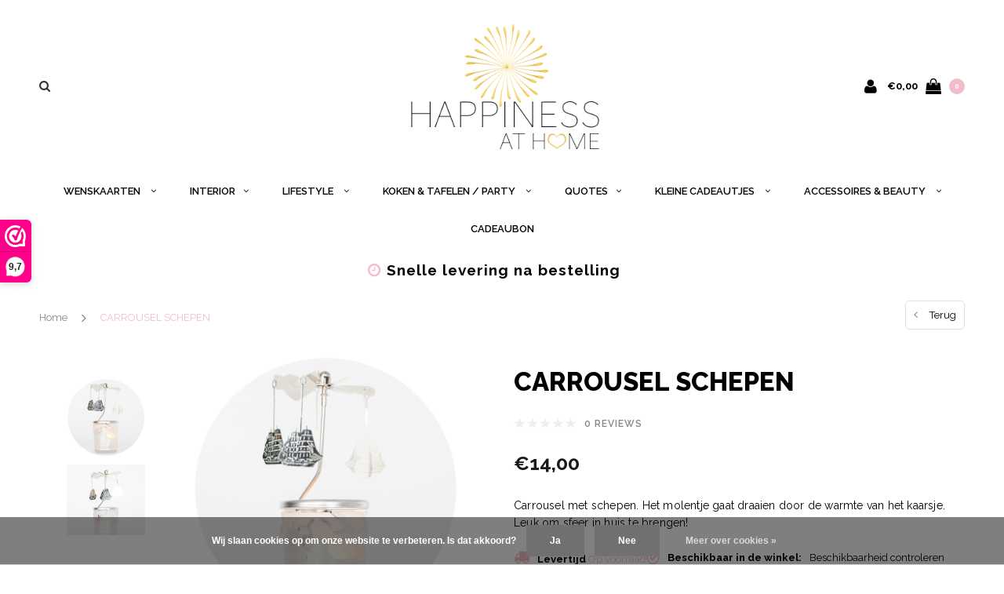

--- FILE ---
content_type: text/html;charset=utf-8
request_url: https://www.happinessathome.be/carrousel-schepen.html
body_size: 17219
content:
<!DOCTYPE html>
<html lang="nl">
  <head>
    
    <meta charset="utf-8"/>
<!-- [START] 'blocks/head.rain' -->
<!--

  (c) 2008-2026 Lightspeed Netherlands B.V.
  http://www.lightspeedhq.com
  Generated: 21-01-2026 @ 19:57:40

-->
<link rel="canonical" href="https://www.happinessathome.be/carrousel-schepen.html"/>
<link rel="alternate" href="https://www.happinessathome.be/index.rss" type="application/rss+xml" title="Nieuwe producten"/>
<link href="https://cdn.webshopapp.com/assets/cookielaw.css?2025-02-20" rel="stylesheet" type="text/css"/>
<meta name="robots" content="noodp,noydir"/>
<meta property="og:url" content="https://www.happinessathome.be/carrousel-schepen.html?source=facebook"/>
<meta property="og:site_name" content="HAPPINESS"/>
<meta property="og:title" content="CARROUSEL SCHEPEN"/>
<meta property="og:description" content="Carrousel met schepen. Het molentje gaat draaien door de warmte van het kaarsje. Leuk om sfeer in huis te brengen!"/>
<meta property="og:image" content="https://cdn.webshopapp.com/shops/297850/files/364563391/carrousel-schepen.jpg"/>
<script src="https://www.powr.io/powr.js?external-type=lightspeed"></script>
<!--[if lt IE 9]>
<script src="https://cdn.webshopapp.com/assets/html5shiv.js?2025-02-20"></script>
<![endif]-->
<!-- [END] 'blocks/head.rain' -->
    <title>CARROUSEL SCHEPEN - HAPPINESS</title>
    <meta name="description" content="Carrousel met schepen. Het molentje gaat draaien door de warmte van het kaarsje. Leuk om sfeer in huis te brengen!" />
    <meta name="keywords" content="CARROUSEL, SCHEPEN, Happiness, happiness oostende, Oostende, cadeau, cadeauwinkel, decoratiewinkel, kaarten, kaartenwinkel, , concept store, decoration, gift, gifts, seasonal, gift card, card, wishcard, j-line, jolipa, sculpture, candle, diffuser, sh" />
    <meta name="viewport" content="width=device-width, initial-scale=1.0">
    <meta name="apple-mobile-web-app-capable" content="yes">
    <meta name="apple-mobile-web-app-status-bar-style" content="black">
    
    <link rel="shortcut icon" href="https://cdn.webshopapp.com/shops/297850/themes/117410/assets/favicon.ico?20250719125458" type="image/x-icon" />
    <link rel="preload" href="https://fonts.googleapis.com/css?family=Raleway:300,400,500,600,700,800,900%7CRaleway:300,400,500,600,700,800,900&display=swap" as="style">
    <link rel="stylesheet" href="https://fonts.googleapis.com/css?family=Raleway:300,400,500,600,700,800,900%7CRaleway:300,400,500,600,700,800,900&display=swap" type="text/css">
    <link rel="stylesheet" href="https://cdn.webshopapp.com/shops/297850/themes/117410/assets/bootstrap.css?2025121819130720210105161835">
    <link rel="stylesheet" href="https://cdn.webshopapp.com/shops/297850/themes/117410/assets/font-awesome-min.css?2025121819130720210105161835">
    <link rel="stylesheet" href="https://cdn.webshopapp.com/shops/297850/themes/117410/assets/ionicons.css?2025121819130720210105161835">
    <link rel="stylesheet" href="https://cdn.webshopapp.com/shops/297850/themes/117410/assets/transition.css?2025121819130720210105161835">
    <link rel="stylesheet" href="https://cdn.webshopapp.com/shops/297850/themes/117410/assets/dropdown.css?2025121819130720210105161835">
    <link rel="stylesheet" href="https://cdn.webshopapp.com/shops/297850/themes/117410/assets/checkbox.css?2025121819130720210105161835">
    <link rel="stylesheet" href="https://cdn.webshopapp.com/shops/297850/themes/117410/assets/owl-carousel.css?2025121819130720210105161835">
    <link rel="stylesheet" href="https://cdn.webshopapp.com/shops/297850/themes/117410/assets/jquery-fancybox.css?2025121819130720210105161835">
    <link rel="stylesheet" href="https://cdn.webshopapp.com/shops/297850/themes/117410/assets/jquery-custom-scrollbar.css?2025121819130720210105161835">
          <link rel="stylesheet" href="https://cdn.webshopapp.com/shops/297850/themes/117410/assets/style.css?2025121819130720210105161835?123443" />
      <link rel="stylesheet" href="https://cdn.webshopapp.com/shops/297850/themes/117410/assets/responsive.css?2025121819130720210105161835">
      <link rel="stylesheet" href="https://cdn.webshopapp.com/shops/297850/themes/117410/assets/settings.css?2025121819130720210105161835">
        <link rel="stylesheet" href="https://cdn.webshopapp.com/assets/gui-2-0.css?2025-02-20">
    <link rel="stylesheet" href="https://cdn.webshopapp.com/assets/gui-responsive-2-0.css?2025-02-20" />
    <link rel="stylesheet" href="https://cdn.webshopapp.com/shops/297850/themes/117410/assets/custom.css?2025121819130720210105161835">
    <link rel="stylesheet" href="https://cdn.webshopapp.com/shops/297850/themes/117410/assets/new.css?2025121819130720210105161835">
    <link rel="stylesheet" href="https://cdn.webshopapp.com/shops/297850/themes/117410/assets/wsa-css.css?2025121819130720210105161835">
    <link rel="stylesheet" href="https://cdn.webshopapp.com/shops/297850/themes/117410/assets/jquery.bxslider.min.css?2025121819130720210105161835">
    
    <script src="https://cdn.webshopapp.com/assets/jquery-1-9-1.js?2025-02-20"></script>
    <script src="https://cdn.webshopapp.com/assets/jquery-ui-1-10-1.js?2025-02-20"></script>
    <script type="text/javascript" src="//cdnjs.cloudflare.com/ajax/libs/jqueryui-touch-punch/0.2.3/jquery.ui.touch-punch.min.js"></script>
        <script type="text/javascript" src="https://cdn.webshopapp.com/shops/297850/themes/117410/assets/transition.js?2025121819130720210105161835"></script>
    <script type="text/javascript" src="https://cdn.webshopapp.com/shops/297850/themes/117410/assets/dropdown.js?2025121819130720210105161835"></script>
    <script type="text/javascript" src="https://cdn.webshopapp.com/shops/297850/themes/117410/assets/checkbox.js?2025121819130720210105161835"></script>
    <script type="text/javascript" src="https://cdn.webshopapp.com/shops/297850/themes/117410/assets/owl-carousel.js?2025121819130720210105161835"></script>
    <script type="text/javascript" src="https://cdn.webshopapp.com/shops/297850/themes/117410/assets/jquery-fancybox.js?2025121819130720210105161835"></script>
    <script type="text/javascript" src="https://cdn.webshopapp.com/shops/297850/themes/117410/assets/jquery-custom-scrollbar.js?2025121819130720210105161835"></script>
    <script type="text/javascript" src="https://cdn.webshopapp.com/shops/297850/themes/117410/assets/jquery-countdown-min.js?2025121819130720210105161835"></script>
        	<script type="text/javascript" src="https://cdn.webshopapp.com/shops/297850/themes/117410/assets/global.js?2025121819130720210105161835"></script>
		    <script type="text/javascript" src="https://cdn.webshopapp.com/shops/297850/themes/117410/assets/jquery.bxslider.min.js?2025121819130720210105161835"></script>
    <script type="text/javascript" src="https://cdn.webshopapp.com/shops/297850/themes/117410/assets/jcarousel.js?2025121819130720210105161835"></script>
    <script type="text/javascript" src="https://cdn.webshopapp.com/assets/gui.js?2025-02-20"></script>
    <script type="text/javascript" src="https://cdn.webshopapp.com/assets/gui-responsive-2-0.js?2025-02-20"></script>

        <meta name="msapplication-config" content="https://cdn.webshopapp.com/shops/297850/themes/117410/assets/browserconfig.xml?2025121819130720210105161835">
<meta property="og:title" content="CARROUSEL SCHEPEN">
<meta property="og:type" content="website"> 
<meta property="og:description" content="Carrousel met schepen. Het molentje gaat draaien door de warmte van het kaarsje. Leuk om sfeer in huis te brengen!">
<meta property="og:site_name" content="HAPPINESS">
<meta property="og:url" content="https://www.happinessathome.be/">
<meta property="og:image" content="https://cdn.webshopapp.com/shops/297850/themes/117410/assets/first-image-1.jpg?2025121819130720210105161835">
<meta name="twitter:title" content="CARROUSEL SCHEPEN">
<meta name="twitter:description" content="Carrousel met schepen. Het molentje gaat draaien door de warmte van het kaarsje. Leuk om sfeer in huis te brengen!">
<meta name="twitter:site" content="HAPPINESS">
<meta name="twitter:card" content="https://cdn.webshopapp.com/shops/297850/themes/117410/assets/logo.png?20250719125458">
<meta name="twitter:image" content="https://cdn.webshopapp.com/shops/297850/themes/117410/assets/first-image-1.jpg?2025121819130720210105161835">
<script type="application/ld+json">
  [
        {
      "@context": "http://schema.org",
      "@type": "Product", 
      "name": "CARROUSEL SCHEPEN",
      "url": "https://www.happinessathome.be/carrousel-schepen.html",
            "description": "Carrousel met schepen. Het molentje gaat draaien door de warmte van het kaarsje. Leuk om sfeer in huis te brengen!",      "image": "https://cdn.webshopapp.com/shops/297850/files/364563391/300x250x2/carrousel-schepen.jpg",            "mpn": "Ship with seagull",            "offers": {
        "@type": "Offer",
        "price": "14.00",        "url": "https://www.happinessathome.be/carrousel-schepen.html",
        "priceValidUntil": "2027-01-21",
        "priceCurrency": "EUR",
          "availability": "https://schema.org/InStock",
          "inventoryLevel": "10"
              }
          },
        {
      "@context": "http://schema.org/",
      "@type": "Organization",
      "url": "https://www.happinessathome.be/",
      "name": "HAPPINESS",
      "legalName": "HAPPINESS",
      "description": "Carrousel met schepen. Het molentje gaat draaien door de warmte van het kaarsje. Leuk om sfeer in huis te brengen!",
      "logo": "https://cdn.webshopapp.com/shops/297850/themes/117410/assets/logo.png?20250719125458",
      "image": "https://cdn.webshopapp.com/shops/297850/themes/117410/assets/first-image-1.jpg?2025121819130720210105161835",
      "contactPoint": {
        "@type": "ContactPoint",
        "contactType": "Customer service",
        "telephone": ""
      },
      "address": {
        "@type": "PostalAddress",
        "streetAddress": "",
        "addressLocality": "",
        "postalCode": "",
        "addressCountry": "NL"
      }
      ,
      "aggregateRating": {
          "@type": "AggregateRating",
          "bestRating": "10",
          "worstRating": "1",
          "ratingValue": "",
          "reviewCount": "",
          "url":""
      }
          },
    { 
      "@context": "http://schema.org", 
      "@type": "WebSite", 
      "url": "https://www.happinessathome.be/", 
      "name": "HAPPINESS",
      "description": "Carrousel met schepen. Het molentje gaat draaien door de warmte van het kaarsje. Leuk om sfeer in huis te brengen!",
      "author": [
        {
          "@type": "Organization",
          "url": "https://www.dmws.nl/",
          "name": "DMWS B.V.",
          "address": {
            "@type": "PostalAddress",
            "streetAddress": "Klokgebouw 195 (Strijp-S)",
            "addressLocality": "Eindhoven",
            "addressRegion": "NB",
            "postalCode": "5617 AB",
            "addressCountry": "NL"
          }
        }
      ]
    }
  ]
</script>    <!--[if lt IE 9]>
    <link rel="stylesheet" href="https://cdn.webshopapp.com/shops/297850/themes/117410/assets/style-ie.css?2025121819130720210105161835" />
    <![endif]-->
  </head>
  <body id="body">  
    
  <ul class="hidden-data hidden" style="display:none !important;"><li>297850</li><li>117410</li><li>nee</li><li>nl</li><li>live</li><li>happiness/oostende//gmail/com</li><li>https://www.happinessathome.be/</li></ul>
    
      

<div class="cart-dropdown">
  <div class="cart-title">Winkelwagen<span class="items">(0 Producten)</span></div>
  <a href="javascript:void(0)" class="close-cart-drp"><i class="fa fa-close"></i></a>

  <div class="cart-body">
    <div class="cart-products grid column-orient center">
          </div>
  </div>
  <div class="empty-cart">
  Geen producten gevonden
</div>
</div>
<div class="menu-wrap ">
    <div class="close-menu"><i class="ion ion-ios-close-empty"></i></div>
    <div class="menu-box">
      <div class="menu-logo large"><a href="https://www.happinessathome.be/"><img src="https://cdn.webshopapp.com/shops/297850/themes/117410/assets/logo-light.png?20250719125458" alt="HAPPINESS"></a></div>
        <ul>
          <li><a href="https://www.happinessathome.be/">Home</a></li>
                      <li><a href="https://www.happinessathome.be/wenskaarten/">WENSKAARTEN </a><span class="more-cats"><span class="plus-min"></span></span>                              <ul class="sub ">
                                      <li><a href="https://www.happinessathome.be/wenskaarten/geboorte/">GEBOORTE </a><span class="more-cats"><span class="plus-min"></span></span>                                              <ul class="sub ">
                                                      <li><a href="https://www.happinessathome.be/wenskaarten/geboorte/meisje/"><i class="fa fa-circle" aria-hidden="true"></i>MEISJE </a></li>
                                                      <li><a href="https://www.happinessathome.be/wenskaarten/geboorte/jongen/"><i class="fa fa-circle" aria-hidden="true"></i>JONGEN </a></li>
                                                      <li><a href="https://www.happinessathome.be/wenskaarten/geboorte/neutraal/"><i class="fa fa-circle" aria-hidden="true"></i>NEUTRAAL </a></li>
                                                      <li><a href="https://www.happinessathome.be/wenskaarten/geboorte/kleinkind/"><i class="fa fa-circle" aria-hidden="true"></i>KLEINKIND</a></li>
                                                  </ul>
                                          </li>
                                      <li><a href="https://www.happinessathome.be/wenskaarten/zwangerschap/">ZWANGERSCHAP</a>                                          </li>
                                      <li><a href="https://www.happinessathome.be/wenskaarten/pensioen/">PENSIOEN </a>                                          </li>
                                      <li><a href="https://www.happinessathome.be/wenskaarten/nieuwe-woning/">NIEUWE WONING </a><span class="more-cats"><span class="plus-min"></span></span>                                              <ul class="sub ">
                                                      <li><a href="https://www.happinessathome.be/wenskaarten/nieuwe-woning/samenwonen/"><i class="fa fa-circle" aria-hidden="true"></i>SAMENWONEN </a></li>
                                                      <li><a href="https://www.happinessathome.be/wenskaarten/nieuwe-woning/nieuwe-woonst/"><i class="fa fa-circle" aria-hidden="true"></i>NIEUWE WOONST</a></li>
                                                  </ul>
                                          </li>
                                      <li><a href="https://www.happinessathome.be/wenskaarten/bedankt/">BEDANKT </a>                                          </li>
                                      <li><a href="https://www.happinessathome.be/wenskaarten/nieuwe-start-afscheid/">NIEUWE START - AFSCHEID </a>                                          </li>
                                      <li><a href="https://www.happinessathome.be/wenskaarten/trots/">TROTS </a>                                          </li>
                                      <li><a href="https://www.happinessathome.be/wenskaarten/trouw/">TROUW </a><span class="more-cats"><span class="plus-min"></span></span>                                              <ul class="sub ">
                                                      <li><a href="https://www.happinessathome.be/wenskaarten/trouw/man-vrouw/"><i class="fa fa-circle" aria-hidden="true"></i>MAN &amp; VROUW </a></li>
                                                      <li><a href="https://www.happinessathome.be/wenskaarten/trouw/man-man/"><i class="fa fa-circle" aria-hidden="true"></i>MAN &amp; MAN </a></li>
                                                      <li><a href="https://www.happinessathome.be/wenskaarten/trouw/vrouw-vrouw/"><i class="fa fa-circle" aria-hidden="true"></i>VROUW &amp; VROUW </a></li>
                                                  </ul>
                                          </li>
                                      <li><a href="https://www.happinessathome.be/wenskaarten/jubileum-trouwverjaardag/">JUBILEUM - TROUWVERJAARDAG </a><span class="more-cats"><span class="plus-min"></span></span>                                              <ul class="sub ">
                                                      <li><a href="https://www.happinessathome.be/wenskaarten/jubileum-trouwverjaardag/man-vrouw/"><i class="fa fa-circle" aria-hidden="true"></i>MAN / VROUW </a></li>
                                                      <li><a href="https://www.happinessathome.be/wenskaarten/jubileum-trouwverjaardag/koppel/"><i class="fa fa-circle" aria-hidden="true"></i>KOPPEL </a></li>
                                                      <li><a href="https://www.happinessathome.be/wenskaarten/jubileum-trouwverjaardag/125-jaar-getrouwd-koper/"><i class="fa fa-circle" aria-hidden="true"></i>12,5 JAAR GETROUWD -KOPER-</a></li>
                                                      <li><a href="https://www.happinessathome.be/wenskaarten/jubileum-trouwverjaardag/50-jaar-getrouwd-goud/"><i class="fa fa-circle" aria-hidden="true"></i>50 JAAR GETROUWD - GOUD - </a></li>
                                                  </ul>
                                          </li>
                                      <li><a href="https://www.happinessathome.be/wenskaarten/speciale-personen/">SPECIALE PERSONEN </a><span class="more-cats"><span class="plus-min"></span></span>                                              <ul class="sub ">
                                                      <li><a href="https://www.happinessathome.be/wenskaarten/speciale-personen/zus/"><i class="fa fa-circle" aria-hidden="true"></i>ZUS</a></li>
                                                      <li><a href="https://www.happinessathome.be/wenskaarten/speciale-personen/mama/"><i class="fa fa-circle" aria-hidden="true"></i>MAMA </a></li>
                                                      <li><a href="https://www.happinessathome.be/wenskaarten/speciale-personen/dochter/"><i class="fa fa-circle" aria-hidden="true"></i>DOCHTER </a></li>
                                                      <li><a href="https://www.happinessathome.be/wenskaarten/speciale-personen/zoon/"><i class="fa fa-circle" aria-hidden="true"></i>ZOON </a></li>
                                                      <li><a href="https://www.happinessathome.be/wenskaarten/speciale-personen/vriend-vriendin/"><i class="fa fa-circle" aria-hidden="true"></i>VRIEND / VRIENDIN </a></li>
                                                      <li><a href="https://www.happinessathome.be/wenskaarten/speciale-personen/bijzondere-persoon/"><i class="fa fa-circle" aria-hidden="true"></i>BIJZONDERE PERSOON </a></li>
                                                      <li><a href="https://www.happinessathome.be/wenskaarten/speciale-personen/kleindochter/"><i class="fa fa-circle" aria-hidden="true"></i>KLEINDOCHTER </a></li>
                                                      <li><a href="https://www.happinessathome.be/wenskaarten/speciale-personen/kleinzoon/"><i class="fa fa-circle" aria-hidden="true"></i>KLEINZOON </a></li>
                                                      <li><a href="https://www.happinessathome.be/wenskaarten/speciale-personen/geliefde/"><i class="fa fa-circle" aria-hidden="true"></i>GELIEFDE </a></li>
                                                  </ul>
                                          </li>
                                      <li><a href="https://www.happinessathome.be/wenskaarten/verjaardag/">VERJAARDAG </a><span class="more-cats"><span class="plus-min"></span></span>                                              <ul class="sub ">
                                                      <li><a href="https://www.happinessathome.be/wenskaarten/verjaardag/verjaardag-algemeen/"><i class="fa fa-circle" aria-hidden="true"></i>VERJAARDAG ALGEMEEN </a></li>
                                                      <li><a href="https://www.happinessathome.be/wenskaarten/verjaardag/bijzondere-personen/"><i class="fa fa-circle" aria-hidden="true"></i>BIJZONDERE PERSONEN </a></li>
                                                      <li><a href="https://www.happinessathome.be/wenskaarten/verjaardag/leeftijden/"><i class="fa fa-circle" aria-hidden="true"></i>LEEFTIJDEN </a></li>
                                                  </ul>
                                          </li>
                                      <li><a href="https://www.happinessathome.be/wenskaarten/beterschap-ziekte/">BETERSCHAP - ZIEKTE </a>                                          </li>
                                      <li><a href="https://www.happinessathome.be/wenskaarten/opkikker-moed-sterkte/">OPKIKKER - MOED - STERKTE</a>                                          </li>
                                      <li><a href="https://www.happinessathome.be/wenskaarten/veel-liefs-zomaar/">VEEL LIEFS - ZOMAAR </a>                                          </li>
                                      <li><a href="https://www.happinessathome.be/wenskaarten/medeleven-deelneming/">MEDELEVEN - DEELNEMING </a>                                          </li>
                                      <li><a href="https://www.happinessathome.be/wenskaarten/liefde/">LIEFDE </a><span class="more-cats"><span class="plus-min"></span></span>                                              <ul class="sub ">
                                                      <li><a href="https://www.happinessathome.be/wenskaarten/liefde/samenwonen/"><i class="fa fa-circle" aria-hidden="true"></i>SAMENWONEN</a></li>
                                                      <li><a href="https://www.happinessathome.be/wenskaarten/liefde/verloofd/"><i class="fa fa-circle" aria-hidden="true"></i>VERLOOFD </a></li>
                                                  </ul>
                                          </li>
                                      <li><a href="https://www.happinessathome.be/wenskaarten/gefeliciteerd/">GEFELICITEERD </a><span class="more-cats"><span class="plus-min"></span></span>                                              <ul class="sub ">
                                                      <li><a href="https://www.happinessathome.be/wenskaarten/gefeliciteerd/nieuwe-zaak/"><i class="fa fa-circle" aria-hidden="true"></i>NIEUWE ZAAK </a></li>
                                                      <li><a href="https://www.happinessathome.be/wenskaarten/gefeliciteerd/diploma-afgestudeerd/"><i class="fa fa-circle" aria-hidden="true"></i>DIPLOMA / AFGESTUDEERD </a></li>
                                                      <li><a href="https://www.happinessathome.be/wenskaarten/gefeliciteerd/algemeen/"><i class="fa fa-circle" aria-hidden="true"></i>ALGEMEEN </a></li>
                                                      <li><a href="https://www.happinessathome.be/wenskaarten/gefeliciteerd/rijbewijs/"><i class="fa fa-circle" aria-hidden="true"></i>RIJBEWIJS </a></li>
                                                      <li><a href="https://www.happinessathome.be/wenskaarten/gefeliciteerd/zwemdiploma/"><i class="fa fa-circle" aria-hidden="true"></i>ZWEMDIPLOMA </a></li>
                                                      <li><a href="https://www.happinessathome.be/wenskaarten/gefeliciteerd/nieuwe-baan/"><i class="fa fa-circle" aria-hidden="true"></i>NIEUWE BAAN </a></li>
                                                  </ul>
                                          </li>
                                  </ul>
                          </li>
                      <li><a href="https://www.happinessathome.be/interior/">INTERIOR</a><span class="more-cats"><span class="plus-min"></span></span>                              <ul class="sub ">
                                      <li><a href="https://www.happinessathome.be/interior/sculpturen/">SCULPTUREN </a><span class="more-cats"><span class="plus-min"></span></span>                                              <ul class="sub ">
                                                      <li><a href="https://www.happinessathome.be/interior/sculpturen/concept-design/"><i class="fa fa-circle" aria-hidden="true"></i>CONCEPT DESIGN</a></li>
                                                      <li><a href="https://www.happinessathome.be/interior/sculpturen/mini-collectie/"><i class="fa fa-circle" aria-hidden="true"></i>MINI COLLECTIE</a></li>
                                                  </ul>
                                          </li>
                                      <li><a href="https://www.happinessathome.be/interior/beelden/">BEELDEN</a>                                          </li>
                                      <li><a href="https://www.happinessathome.be/interior/vazen/">VAZEN</a>                                          </li>
                                      <li><a href="https://www.happinessathome.be/interior/kaarshouder/">KAARSHOUDER</a>                                          </li>
                                      <li><a href="https://www.happinessathome.be/interior/kaarsen/">KAARSEN</a>                                          </li>
                                      <li><a href="https://www.happinessathome.be/interior/textiel-pluche/">TEXTIEL &amp; PLUCHE</a><span class="more-cats"><span class="plus-min"></span></span>                                              <ul class="sub ">
                                                      <li><a href="https://www.happinessathome.be/interior/textiel-pluche/plaid/"><i class="fa fa-circle" aria-hidden="true"></i>PLAID</a></li>
                                                  </ul>
                                          </li>
                                      <li><a href="https://www.happinessathome.be/interior/deco-items/">DECO ITEMS</a>                                          </li>
                                      <li><a href="https://www.happinessathome.be/interior/baby-kinderkamer/">BABY/KINDERKAMER</a>                                          </li>
                                  </ul>
                          </li>
                      <li><a href="https://www.happinessathome.be/lifestyle-11448750/">LIFESTYLE </a><span class="more-cats"><span class="plus-min"></span></span>                              <ul class="sub ">
                                      <li><a href="https://www.happinessathome.be/lifestyle-11448750/home-fragrances/">HOME FRAGRANCES</a><span class="more-cats"><span class="plus-min"></span></span>                                              <ul class="sub ">
                                                      <li><a href="https://www.happinessathome.be/lifestyle-11448750/home-fragrances/geurkaars/"><i class="fa fa-circle" aria-hidden="true"></i>GEURKAARS</a></li>
                                                      <li><a href="https://www.happinessathome.be/lifestyle-11448750/home-fragrances/geurstokjes/"><i class="fa fa-circle" aria-hidden="true"></i>GEURSTOKJES</a></li>
                                                  </ul>
                                          </li>
                                      <li><a href="https://www.happinessathome.be/lifestyle-11448750/fotokader/">FOTOKADER</a>                                          </li>
                                      <li><a href="https://www.happinessathome.be/lifestyle-11448750/zeeppompje/">ZEEPPOMPJE</a>                                          </li>
                                      <li><a href="https://www.happinessathome.be/lifestyle-11448750/carrousel/">CARROUSEL</a>                                          </li>
                                      <li><a href="https://www.happinessathome.be/lifestyle-11448750/deurstop/">DEURSTOP</a>                                          </li>
                                      <li><a href="https://www.happinessathome.be/lifestyle-11448750/sfeerlichthouder/">SFEERLICHTHOUDER</a>                                          </li>
                                      <li><a href="https://www.happinessathome.be/lifestyle-11448750/verrassingskaars/">VERRASSINGSKAARS</a>                                          </li>
                                  </ul>
                          </li>
                      <li><a href="https://www.happinessathome.be/koken-tafelen-party/">KOKEN &amp; TAFELEN / PARTY </a><span class="more-cats"><span class="plus-min"></span></span>                              <ul class="sub ">
                                      <li><a href="https://www.happinessathome.be/koken-tafelen-party/glazen/">GLAZEN</a><span class="more-cats"><span class="plus-min"></span></span>                                              <ul class="sub ">
                                                      <li><a href="https://www.happinessathome.be/koken-tafelen-party/glazen/gin-cocktail/"><i class="fa fa-circle" aria-hidden="true"></i>GIN - COCKTAIL </a></li>
                                                      <li><a href="https://www.happinessathome.be/koken-tafelen-party/glazen/wijn-water/"><i class="fa fa-circle" aria-hidden="true"></i>WIJN / WATER </a></li>
                                                      <li><a href="https://www.happinessathome.be/koken-tafelen-party/glazen/theeglas/"><i class="fa fa-circle" aria-hidden="true"></i>THEEGLAS</a></li>
                                                  </ul>
                                          </li>
                                      <li><a href="https://www.happinessathome.be/koken-tafelen-party/tas/">TAS</a>                                          </li>
                                      <li><a href="https://www.happinessathome.be/koken-tafelen-party/gourmet/">GOURMET</a>                                          </li>
                                      <li><a href="https://www.happinessathome.be/koken-tafelen-party/barbecue/">BARBECUE</a>                                          </li>
                                      <li><a href="https://www.happinessathome.be/koken-tafelen-party/hapjesplank/">HAPJESPLANK</a>                                          </li>
                                      <li><a href="https://www.happinessathome.be/koken-tafelen-party/spatels/">SPATELS</a>                                          </li>
                                      <li><a href="https://www.happinessathome.be/koken-tafelen-party/vuurwerkstokjes/">VUURWERKSTOKJES</a>                                          </li>
                                      <li><a href="https://www.happinessathome.be/koken-tafelen-party/flesopener-en-stopper/">FLESOPENER EN STOPPER</a>                                          </li>
                                  </ul>
                          </li>
                      <li><a href="https://www.happinessathome.be/quotes/">QUOTES</a><span class="more-cats"><span class="plus-min"></span></span>                              <ul class="sub ">
                                      <li><a href="https://www.happinessathome.be/quotes/hartenwens/">♥ HARTENWENS ♥</a>                                          </li>
                                      <li><a href="https://www.happinessathome.be/quotes/tekstbord/">TEKSTBORD </a><span class="more-cats"><span class="plus-min"></span></span>                                              <ul class="sub ">
                                                      <li><a href="https://www.happinessathome.be/quotes/tekstbord/fun/"><i class="fa fa-circle" aria-hidden="true"></i>FUN</a></li>
                                                      <li><a href="https://www.happinessathome.be/quotes/tekstbord/eten-drinken/"><i class="fa fa-circle" aria-hidden="true"></i>ETEN &amp; DRINKEN</a></li>
                                                      <li><a href="https://www.happinessathome.be/quotes/tekstbord/liefde-vriendschap/"><i class="fa fa-circle" aria-hidden="true"></i>LIEFDE &amp; VRIENDSCHAP</a></li>
                                                      <li><a href="https://www.happinessathome.be/quotes/tekstbord/huisdieren/"><i class="fa fa-circle" aria-hidden="true"></i>(HUIS)DIEREN</a></li>
                                                      <li><a href="https://www.happinessathome.be/quotes/tekstbord/levenswijsheden/"><i class="fa fa-circle" aria-hidden="true"></i>LEVENSWIJSHEDEN</a></li>
                                                      <li><a href="https://www.happinessathome.be/quotes/tekstbord/home/"><i class="fa fa-circle" aria-hidden="true"></i>HOME</a></li>
                                                      <li><a href="https://www.happinessathome.be/quotes/tekstbord/familie/"><i class="fa fa-circle" aria-hidden="true"></i>FAMILIE</a></li>
                                                      <li><a href="https://www.happinessathome.be/quotes/tekstbord/dromen-moed/"><i class="fa fa-circle" aria-hidden="true"></i>DROMEN &amp; MOED </a></li>
                                                      <li><a href="https://www.happinessathome.be/quotes/tekstbord/hobbys/"><i class="fa fa-circle" aria-hidden="true"></i>HOBBY&#039;S</a></li>
                                                      <li><a href="https://www.happinessathome.be/quotes/tekstbord/happiness/"><i class="fa fa-circle" aria-hidden="true"></i>HAPPINESS</a></li>
                                                  </ul>
                                          </li>
                                      <li><a href="https://www.happinessathome.be/quotes/magneetje/">MAGNEETJE</a><span class="more-cats"><span class="plus-min"></span></span>                                              <ul class="sub ">
                                                      <li><a href="https://www.happinessathome.be/quotes/magneetje/liefde-vriendschap/"><i class="fa fa-circle" aria-hidden="true"></i>LIEFDE &amp; VRIENDSCHAP</a></li>
                                                      <li><a href="https://www.happinessathome.be/quotes/magneetje/eten-drinken/"><i class="fa fa-circle" aria-hidden="true"></i>ETEN &amp; DRINKEN</a></li>
                                                      <li><a href="https://www.happinessathome.be/quotes/magneetje/levenswijsheden/"><i class="fa fa-circle" aria-hidden="true"></i>LEVENSWIJSHEDEN</a></li>
                                                      <li><a href="https://www.happinessathome.be/quotes/magneetje/familie/"><i class="fa fa-circle" aria-hidden="true"></i>FAMILIE</a></li>
                                                      <li><a href="https://www.happinessathome.be/quotes/magneetje/huisdieren/"><i class="fa fa-circle" aria-hidden="true"></i>(HUIS)DIEREN</a></li>
                                                      <li><a href="https://www.happinessathome.be/quotes/magneetje/hobbys/"><i class="fa fa-circle" aria-hidden="true"></i>HOBBY&#039;S</a></li>
                                                      <li><a href="https://www.happinessathome.be/quotes/magneetje/fun/"><i class="fa fa-circle" aria-hidden="true"></i>FUN</a></li>
                                                      <li><a href="https://www.happinessathome.be/quotes/magneetje/home/"><i class="fa fa-circle" aria-hidden="true"></i>HOME</a></li>
                                                      <li><a href="https://www.happinessathome.be/quotes/magneetje/dromen-moed/"><i class="fa fa-circle" aria-hidden="true"></i>DROMEN &amp; MOED</a></li>
                                                      <li><a href="https://www.happinessathome.be/quotes/magneetje/happiness/"><i class="fa fa-circle" aria-hidden="true"></i>HAPPINESS </a></li>
                                                  </ul>
                                          </li>
                                  </ul>
                          </li>
                      <li><a href="https://www.happinessathome.be/kleine-cadeautjes/">KLEINE CADEAUTJES </a><span class="more-cats"><span class="plus-min"></span></span>                              <ul class="sub ">
                                      <li><a href="https://www.happinessathome.be/kleine-cadeautjes/houten-hartje-9939023/">♥ (HOUTEN) HARTJE ♥ </a>                                          </li>
                                      <li><a href="https://www.happinessathome.be/kleine-cadeautjes/sleutelhanger/">SLEUTELHANGER</a><span class="more-cats"><span class="plus-min"></span></span>                                              <ul class="sub ">
                                                      <li><a href="https://www.happinessathome.be/kleine-cadeautjes/sleutelhanger/hartje/"><i class="fa fa-circle" aria-hidden="true"></i>HARTJE</a></li>
                                                      <li><a href="https://www.happinessathome.be/kleine-cadeautjes/sleutelhanger/houten-sleutelhanger/"><i class="fa fa-circle" aria-hidden="true"></i>HOUTEN SLEUTELHANGER</a></li>
                                                      <li><a href="https://www.happinessathome.be/kleine-cadeautjes/sleutelhanger/tassel-sleutelhanger/"><i class="fa fa-circle" aria-hidden="true"></i>TASSEL SLEUTELHANGER</a></li>
                                                      <li><a href="https://www.happinessathome.be/kleine-cadeautjes/sleutelhanger/kunstleer-sleutelhanger/"><i class="fa fa-circle" aria-hidden="true"></i>KUNSTLEER SLEUTELHANGER</a></li>
                                                      <li><a href="https://www.happinessathome.be/kleine-cadeautjes/sleutelhanger/flesopener/"><i class="fa fa-circle" aria-hidden="true"></i>FLESOPENER</a></li>
                                                      <li><a href="https://www.happinessathome.be/kleine-cadeautjes/sleutelhanger/engel-sleutelhanger/"><i class="fa fa-circle" aria-hidden="true"></i>ENGEL SLEUTELHANGER</a></li>
                                                  </ul>
                                          </li>
                                      <li><a href="https://www.happinessathome.be/kleine-cadeautjes/notitieboekje-notepad/">NOTITIEBOEKJE/NOTEPAD</a>                                          </li>
                                  </ul>
                          </li>
                      <li><a href="https://www.happinessathome.be/accessoires-beauty/">ACCESSOIRES &amp; BEAUTY </a><span class="more-cats"><span class="plus-min"></span></span>                              <ul class="sub ">
                                      <li><a href="https://www.happinessathome.be/accessoires-beauty/portefeuille/">PORTEFEUILLE</a>                                          </li>
                                      <li><a href="https://www.happinessathome.be/accessoires-beauty/handtas-rugzak/">HANDTAS &amp; RUGZAK</a>                                          </li>
                                      <li><a href="https://www.happinessathome.be/accessoires-beauty/schoudertas/">SCHOUDERTAS</a>                                          </li>
                                      <li><a href="https://www.happinessathome.be/accessoires-beauty/armband/">ARMBAND</a>                                          </li>
                                      <li><a href="https://www.happinessathome.be/accessoires-beauty/oorbellen/">OORBELLEN</a>                                          </li>
                                      <li><a href="https://www.happinessathome.be/accessoires-beauty/beauty/">BEAUTY</a>                                          </li>
                                      <li><a href="https://www.happinessathome.be/accessoires-beauty/huid-haarverzorging/">HUID- &amp; HAARVERZORGING</a>                                          </li>
                                  </ul>
                          </li>
                      <li><a href="https://www.happinessathome.be/cadeaubon/">CADEAUBON </a>                          </li>
          
                                        
          
          
          
        </ul>

    </div>
  </div>

  <div class="body-wrap">
    <header id="header">
      <div class="main-header">
        <div class="container">
          <div class="main-header-inner">
            <div class="grid center">
              <div class=" grid-cell search-right-icon search-icon-global language-bar-wrapper hidden-sm hidden-xs">
                <a class="search-icon-self " href="javascript:void(0)"><i class="fa fa-search"></i></a>
                <ul class="language-bar ">
                  
                  
                                   





                
                </ul>
              </div>


              <div class="grid-cell mobilemenu-btn hidden-md hidden-lg"><a class="open-menu" href="javascript:;"><?xml version="1.0" encoding="utf-8"?>
<!-- Generator: Adobe Illustrator 20.1.0, SVG Export Plug-In . SVG Version: 6.00 Build 0)  -->
<svg version="1.1" id="Capa_1" xmlns="http://www.w3.org/2000/svg" xmlns:xlink="http://www.w3.org/1999/xlink" x="0px" y="0px"
	 viewBox="0 0 352 352" style="enable-background:new 0 0 352 352;" xml:space="preserve">
<style type="text/css">
	
</style>
<g>
	<g>
		<path class="menuicon-svg" d="M0,56v48h48V56H0z M80,56v48h224V56H80z M0,152v48h48v-48H0z M80,152v48h160v-48H80z M0,248v48h48v-48H0z
			 M80,248v48h272v-48H80z"/>
	</g>
</g>
</svg></a></div>
              <div class="grid-cell search-narrow-show visible-xs visible-sm">
                <a class="search-icon-self  " href="javascript:void(0)"><i class="fa fa-search"></i></a>
              </div>


              <div class="grid-cell center logo-center-tab logo-mobile-move-center logo large"><a href="https://www.happinessathome.be/"><img src="https://cdn.webshopapp.com/shops/297850/themes/117410/assets/logo.png?20250719125458" alt="HAPPINESS" width="170"></a></div>

              
                            
                            
              <div class="grid-cell cart-block-wrap cart">
                <div class="grid center justify-end">
                                                      <div class="grid-cell grow0 user-login-block">
                                          <div class="dark"><a href="https://www.happinessathome.be/account/"><i class="fa fa-user"></i></a></div>
                                      </div>
                  <div class="grid-cell grow0 ">
                    <a href="javascript:;" class="open-cart">

                      <span class="text hidden-xs">
                                                €0,00
                                              </span>
                      <span class="icon"><i class="fa fa-shopping-bag"></i></span>
                      <span class="items">0</span>
                    </a>
                  </div>
                </div>
              </div>
            </div>
          </div>
        </div>
        
        <div class="main-menu hidden-xs hidden-sm ">
          <div class="container">
            <ul class="">
              
              

                                          <li class="with-small-menu"><a href="https://www.happinessathome.be/wenskaarten/">WENSKAARTEN <i class="fa fa-angle-down" aria-hidden="true"></i></a>
                
                <ul class="small-dropdown">
                                    <li>
                    <a href="https://www.happinessathome.be/wenskaarten/geboorte/">GEBOORTE </a>
                                        <ul>
                                            <li><a href="https://www.happinessathome.be/wenskaarten/geboorte/meisje/">MEISJE </a></li>
                                            <li><a href="https://www.happinessathome.be/wenskaarten/geboorte/jongen/">JONGEN </a></li>
                                            <li><a href="https://www.happinessathome.be/wenskaarten/geboorte/neutraal/">NEUTRAAL </a></li>
                                            <li><a href="https://www.happinessathome.be/wenskaarten/geboorte/kleinkind/">KLEINKIND</a></li>
                                          </ul>
                    
                  </li>
                                    <li>
                    <a href="https://www.happinessathome.be/wenskaarten/zwangerschap/">ZWANGERSCHAP</a>
                    
                  </li>
                                    <li>
                    <a href="https://www.happinessathome.be/wenskaarten/pensioen/">PENSIOEN </a>
                    
                  </li>
                                    <li>
                    <a href="https://www.happinessathome.be/wenskaarten/nieuwe-woning/">NIEUWE WONING </a>
                                        <ul>
                                            <li><a href="https://www.happinessathome.be/wenskaarten/nieuwe-woning/samenwonen/">SAMENWONEN </a></li>
                                            <li><a href="https://www.happinessathome.be/wenskaarten/nieuwe-woning/nieuwe-woonst/">NIEUWE WOONST</a></li>
                                          </ul>
                    
                  </li>
                                    <li>
                    <a href="https://www.happinessathome.be/wenskaarten/bedankt/">BEDANKT </a>
                    
                  </li>
                                    <li>
                    <a href="https://www.happinessathome.be/wenskaarten/nieuwe-start-afscheid/">NIEUWE START - AFSCHEID </a>
                    
                  </li>
                                    <li>
                    <a href="https://www.happinessathome.be/wenskaarten/trots/">TROTS </a>
                    
                  </li>
                                    <li>
                    <a href="https://www.happinessathome.be/wenskaarten/trouw/">TROUW </a>
                                        <ul>
                                            <li><a href="https://www.happinessathome.be/wenskaarten/trouw/man-vrouw/">MAN &amp; VROUW </a></li>
                                            <li><a href="https://www.happinessathome.be/wenskaarten/trouw/man-man/">MAN &amp; MAN </a></li>
                                            <li><a href="https://www.happinessathome.be/wenskaarten/trouw/vrouw-vrouw/">VROUW &amp; VROUW </a></li>
                                          </ul>
                    
                  </li>
                                    <li>
                    <a href="https://www.happinessathome.be/wenskaarten/jubileum-trouwverjaardag/">JUBILEUM - TROUWVERJAARDAG </a>
                                        <ul>
                                            <li><a href="https://www.happinessathome.be/wenskaarten/jubileum-trouwverjaardag/man-vrouw/">MAN / VROUW </a></li>
                                            <li><a href="https://www.happinessathome.be/wenskaarten/jubileum-trouwverjaardag/koppel/">KOPPEL </a></li>
                                            <li><a href="https://www.happinessathome.be/wenskaarten/jubileum-trouwverjaardag/125-jaar-getrouwd-koper/">12,5 JAAR GETROUWD -KOPER-</a></li>
                                            <li><a href="https://www.happinessathome.be/wenskaarten/jubileum-trouwverjaardag/50-jaar-getrouwd-goud/">50 JAAR GETROUWD - GOUD - </a></li>
                                          </ul>
                    
                  </li>
                                    <li>
                    <a href="https://www.happinessathome.be/wenskaarten/speciale-personen/">SPECIALE PERSONEN </a>
                                        <ul>
                                            <li><a href="https://www.happinessathome.be/wenskaarten/speciale-personen/zus/">ZUS</a></li>
                                            <li><a href="https://www.happinessathome.be/wenskaarten/speciale-personen/mama/">MAMA </a></li>
                                            <li><a href="https://www.happinessathome.be/wenskaarten/speciale-personen/dochter/">DOCHTER </a></li>
                                            <li><a href="https://www.happinessathome.be/wenskaarten/speciale-personen/zoon/">ZOON </a></li>
                                            <li><a href="https://www.happinessathome.be/wenskaarten/speciale-personen/vriend-vriendin/">VRIEND / VRIENDIN </a></li>
                                            <li><a href="https://www.happinessathome.be/wenskaarten/speciale-personen/bijzondere-persoon/">BIJZONDERE PERSOON </a></li>
                                            <li><a href="https://www.happinessathome.be/wenskaarten/speciale-personen/kleindochter/">KLEINDOCHTER </a></li>
                                            <li><a href="https://www.happinessathome.be/wenskaarten/speciale-personen/kleinzoon/">KLEINZOON </a></li>
                                            <li><a href="https://www.happinessathome.be/wenskaarten/speciale-personen/geliefde/">GELIEFDE </a></li>
                                          </ul>
                    
                  </li>
                                    <li>
                    <a href="https://www.happinessathome.be/wenskaarten/verjaardag/">VERJAARDAG </a>
                                        <ul>
                                            <li><a href="https://www.happinessathome.be/wenskaarten/verjaardag/verjaardag-algemeen/">VERJAARDAG ALGEMEEN </a></li>
                                            <li><a href="https://www.happinessathome.be/wenskaarten/verjaardag/bijzondere-personen/">BIJZONDERE PERSONEN </a></li>
                                            <li><a href="https://www.happinessathome.be/wenskaarten/verjaardag/leeftijden/">LEEFTIJDEN </a></li>
                                          </ul>
                    
                  </li>
                                    <li>
                    <a href="https://www.happinessathome.be/wenskaarten/beterschap-ziekte/">BETERSCHAP - ZIEKTE </a>
                    
                  </li>
                                    <li>
                    <a href="https://www.happinessathome.be/wenskaarten/opkikker-moed-sterkte/">OPKIKKER - MOED - STERKTE</a>
                    
                  </li>
                                    <li>
                    <a href="https://www.happinessathome.be/wenskaarten/veel-liefs-zomaar/">VEEL LIEFS - ZOMAAR </a>
                    
                  </li>
                                    <li>
                    <a href="https://www.happinessathome.be/wenskaarten/medeleven-deelneming/">MEDELEVEN - DEELNEMING </a>
                    
                  </li>
                                    <li>
                    <a href="https://www.happinessathome.be/wenskaarten/liefde/">LIEFDE </a>
                                        <ul>
                                            <li><a href="https://www.happinessathome.be/wenskaarten/liefde/samenwonen/">SAMENWONEN</a></li>
                                            <li><a href="https://www.happinessathome.be/wenskaarten/liefde/verloofd/">VERLOOFD </a></li>
                                          </ul>
                    
                  </li>
                                    <li>
                    <a href="https://www.happinessathome.be/wenskaarten/gefeliciteerd/">GEFELICITEERD </a>
                                        <ul>
                                            <li><a href="https://www.happinessathome.be/wenskaarten/gefeliciteerd/nieuwe-zaak/">NIEUWE ZAAK </a></li>
                                            <li><a href="https://www.happinessathome.be/wenskaarten/gefeliciteerd/diploma-afgestudeerd/">DIPLOMA / AFGESTUDEERD </a></li>
                                            <li><a href="https://www.happinessathome.be/wenskaarten/gefeliciteerd/algemeen/">ALGEMEEN </a></li>
                                            <li><a href="https://www.happinessathome.be/wenskaarten/gefeliciteerd/rijbewijs/">RIJBEWIJS </a></li>
                                            <li><a href="https://www.happinessathome.be/wenskaarten/gefeliciteerd/zwemdiploma/">ZWEMDIPLOMA </a></li>
                                            <li><a href="https://www.happinessathome.be/wenskaarten/gefeliciteerd/nieuwe-baan/">NIEUWE BAAN </a></li>
                                          </ul>
                    
                  </li>
                                  </ul>

                              </li>
                            <li class="with-small-menu"><a href="https://www.happinessathome.be/interior/">INTERIOR<i class="fa fa-angle-down" aria-hidden="true"></i></a>
                
                <ul class="small-dropdown">
                                    <li>
                    <a href="https://www.happinessathome.be/interior/sculpturen/">SCULPTUREN </a>
                                        <ul>
                                            <li><a href="https://www.happinessathome.be/interior/sculpturen/concept-design/">CONCEPT DESIGN</a></li>
                                            <li><a href="https://www.happinessathome.be/interior/sculpturen/mini-collectie/">MINI COLLECTIE</a></li>
                                          </ul>
                    
                  </li>
                                    <li>
                    <a href="https://www.happinessathome.be/interior/beelden/">BEELDEN</a>
                    
                  </li>
                                    <li>
                    <a href="https://www.happinessathome.be/interior/vazen/">VAZEN</a>
                    
                  </li>
                                    <li>
                    <a href="https://www.happinessathome.be/interior/kaarshouder/">KAARSHOUDER</a>
                    
                  </li>
                                    <li>
                    <a href="https://www.happinessathome.be/interior/kaarsen/">KAARSEN</a>
                    
                  </li>
                                    <li>
                    <a href="https://www.happinessathome.be/interior/textiel-pluche/">TEXTIEL &amp; PLUCHE</a>
                                        <ul>
                                            <li><a href="https://www.happinessathome.be/interior/textiel-pluche/plaid/">PLAID</a></li>
                                          </ul>
                    
                  </li>
                                    <li>
                    <a href="https://www.happinessathome.be/interior/deco-items/">DECO ITEMS</a>
                    
                  </li>
                                    <li>
                    <a href="https://www.happinessathome.be/interior/baby-kinderkamer/">BABY/KINDERKAMER</a>
                    
                  </li>
                                  </ul>

                              </li>
                            <li class="with-small-menu"><a href="https://www.happinessathome.be/lifestyle-11448750/">LIFESTYLE <i class="fa fa-angle-down" aria-hidden="true"></i></a>
                
                <ul class="small-dropdown">
                                    <li>
                    <a href="https://www.happinessathome.be/lifestyle-11448750/home-fragrances/">HOME FRAGRANCES</a>
                                        <ul>
                                            <li><a href="https://www.happinessathome.be/lifestyle-11448750/home-fragrances/geurkaars/">GEURKAARS</a></li>
                                            <li><a href="https://www.happinessathome.be/lifestyle-11448750/home-fragrances/geurstokjes/">GEURSTOKJES</a></li>
                                          </ul>
                    
                  </li>
                                    <li>
                    <a href="https://www.happinessathome.be/lifestyle-11448750/fotokader/">FOTOKADER</a>
                    
                  </li>
                                    <li>
                    <a href="https://www.happinessathome.be/lifestyle-11448750/zeeppompje/">ZEEPPOMPJE</a>
                    
                  </li>
                                    <li>
                    <a href="https://www.happinessathome.be/lifestyle-11448750/carrousel/">CARROUSEL</a>
                    
                  </li>
                                    <li>
                    <a href="https://www.happinessathome.be/lifestyle-11448750/deurstop/">DEURSTOP</a>
                    
                  </li>
                                    <li>
                    <a href="https://www.happinessathome.be/lifestyle-11448750/sfeerlichthouder/">SFEERLICHTHOUDER</a>
                    
                  </li>
                                    <li>
                    <a href="https://www.happinessathome.be/lifestyle-11448750/verrassingskaars/">VERRASSINGSKAARS</a>
                    
                  </li>
                                  </ul>

                              </li>
                            <li class="with-small-menu"><a href="https://www.happinessathome.be/koken-tafelen-party/">KOKEN &amp; TAFELEN / PARTY <i class="fa fa-angle-down" aria-hidden="true"></i></a>
                
                <ul class="small-dropdown">
                                    <li>
                    <a href="https://www.happinessathome.be/koken-tafelen-party/glazen/">GLAZEN</a>
                                        <ul>
                                            <li><a href="https://www.happinessathome.be/koken-tafelen-party/glazen/gin-cocktail/">GIN - COCKTAIL </a></li>
                                            <li><a href="https://www.happinessathome.be/koken-tafelen-party/glazen/wijn-water/">WIJN / WATER </a></li>
                                            <li><a href="https://www.happinessathome.be/koken-tafelen-party/glazen/theeglas/">THEEGLAS</a></li>
                                          </ul>
                    
                  </li>
                                    <li>
                    <a href="https://www.happinessathome.be/koken-tafelen-party/tas/">TAS</a>
                    
                  </li>
                                    <li>
                    <a href="https://www.happinessathome.be/koken-tafelen-party/gourmet/">GOURMET</a>
                    
                  </li>
                                    <li>
                    <a href="https://www.happinessathome.be/koken-tafelen-party/barbecue/">BARBECUE</a>
                    
                  </li>
                                    <li>
                    <a href="https://www.happinessathome.be/koken-tafelen-party/hapjesplank/">HAPJESPLANK</a>
                    
                  </li>
                                    <li>
                    <a href="https://www.happinessathome.be/koken-tafelen-party/spatels/">SPATELS</a>
                    
                  </li>
                                    <li>
                    <a href="https://www.happinessathome.be/koken-tafelen-party/vuurwerkstokjes/">VUURWERKSTOKJES</a>
                    
                  </li>
                                    <li>
                    <a href="https://www.happinessathome.be/koken-tafelen-party/flesopener-en-stopper/">FLESOPENER EN STOPPER</a>
                    
                  </li>
                                  </ul>

                              </li>
                            <li class="with-small-menu"><a href="https://www.happinessathome.be/quotes/">QUOTES<i class="fa fa-angle-down" aria-hidden="true"></i></a>
                
                <ul class="small-dropdown">
                                    <li>
                    <a href="https://www.happinessathome.be/quotes/hartenwens/">♥ HARTENWENS ♥</a>
                    
                  </li>
                                    <li>
                    <a href="https://www.happinessathome.be/quotes/tekstbord/">TEKSTBORD </a>
                                        <ul>
                                            <li><a href="https://www.happinessathome.be/quotes/tekstbord/fun/">FUN</a></li>
                                            <li><a href="https://www.happinessathome.be/quotes/tekstbord/eten-drinken/">ETEN &amp; DRINKEN</a></li>
                                            <li><a href="https://www.happinessathome.be/quotes/tekstbord/liefde-vriendschap/">LIEFDE &amp; VRIENDSCHAP</a></li>
                                            <li><a href="https://www.happinessathome.be/quotes/tekstbord/huisdieren/">(HUIS)DIEREN</a></li>
                                            <li><a href="https://www.happinessathome.be/quotes/tekstbord/levenswijsheden/">LEVENSWIJSHEDEN</a></li>
                                            <li><a href="https://www.happinessathome.be/quotes/tekstbord/home/">HOME</a></li>
                                            <li><a href="https://www.happinessathome.be/quotes/tekstbord/familie/">FAMILIE</a></li>
                                            <li><a href="https://www.happinessathome.be/quotes/tekstbord/dromen-moed/">DROMEN &amp; MOED </a></li>
                                            <li><a href="https://www.happinessathome.be/quotes/tekstbord/hobbys/">HOBBY&#039;S</a></li>
                                            <li><a href="https://www.happinessathome.be/quotes/tekstbord/happiness/">HAPPINESS</a></li>
                                          </ul>
                    
                  </li>
                                    <li>
                    <a href="https://www.happinessathome.be/quotes/magneetje/">MAGNEETJE</a>
                                        <ul>
                                            <li><a href="https://www.happinessathome.be/quotes/magneetje/liefde-vriendschap/">LIEFDE &amp; VRIENDSCHAP</a></li>
                                            <li><a href="https://www.happinessathome.be/quotes/magneetje/eten-drinken/">ETEN &amp; DRINKEN</a></li>
                                            <li><a href="https://www.happinessathome.be/quotes/magneetje/levenswijsheden/">LEVENSWIJSHEDEN</a></li>
                                            <li><a href="https://www.happinessathome.be/quotes/magneetje/familie/">FAMILIE</a></li>
                                            <li><a href="https://www.happinessathome.be/quotes/magneetje/huisdieren/">(HUIS)DIEREN</a></li>
                                            <li><a href="https://www.happinessathome.be/quotes/magneetje/hobbys/">HOBBY&#039;S</a></li>
                                            <li><a href="https://www.happinessathome.be/quotes/magneetje/fun/">FUN</a></li>
                                            <li><a href="https://www.happinessathome.be/quotes/magneetje/home/">HOME</a></li>
                                            <li><a href="https://www.happinessathome.be/quotes/magneetje/dromen-moed/">DROMEN &amp; MOED</a></li>
                                            <li><a href="https://www.happinessathome.be/quotes/magneetje/happiness/">HAPPINESS </a></li>
                                          </ul>
                    
                  </li>
                                  </ul>

                              </li>
                            <li class="with-small-menu"><a href="https://www.happinessathome.be/kleine-cadeautjes/">KLEINE CADEAUTJES <i class="fa fa-angle-down" aria-hidden="true"></i></a>
                
                <ul class="small-dropdown">
                                    <li>
                    <a href="https://www.happinessathome.be/kleine-cadeautjes/houten-hartje-9939023/">♥ (HOUTEN) HARTJE ♥ </a>
                    
                  </li>
                                    <li>
                    <a href="https://www.happinessathome.be/kleine-cadeautjes/sleutelhanger/">SLEUTELHANGER</a>
                                        <ul>
                                            <li><a href="https://www.happinessathome.be/kleine-cadeautjes/sleutelhanger/hartje/">HARTJE</a></li>
                                            <li><a href="https://www.happinessathome.be/kleine-cadeautjes/sleutelhanger/houten-sleutelhanger/">HOUTEN SLEUTELHANGER</a></li>
                                            <li><a href="https://www.happinessathome.be/kleine-cadeautjes/sleutelhanger/tassel-sleutelhanger/">TASSEL SLEUTELHANGER</a></li>
                                            <li><a href="https://www.happinessathome.be/kleine-cadeautjes/sleutelhanger/kunstleer-sleutelhanger/">KUNSTLEER SLEUTELHANGER</a></li>
                                            <li><a href="https://www.happinessathome.be/kleine-cadeautjes/sleutelhanger/flesopener/">FLESOPENER</a></li>
                                            <li><a href="https://www.happinessathome.be/kleine-cadeautjes/sleutelhanger/engel-sleutelhanger/">ENGEL SLEUTELHANGER</a></li>
                                          </ul>
                    
                  </li>
                                    <li>
                    <a href="https://www.happinessathome.be/kleine-cadeautjes/notitieboekje-notepad/">NOTITIEBOEKJE/NOTEPAD</a>
                    
                  </li>
                                  </ul>

                              </li>
                            <li class="with-small-menu"><a href="https://www.happinessathome.be/accessoires-beauty/">ACCESSOIRES &amp; BEAUTY <i class="fa fa-angle-down" aria-hidden="true"></i></a>
                
                <ul class="small-dropdown">
                                    <li>
                    <a href="https://www.happinessathome.be/accessoires-beauty/portefeuille/">PORTEFEUILLE</a>
                    
                  </li>
                                    <li>
                    <a href="https://www.happinessathome.be/accessoires-beauty/handtas-rugzak/">HANDTAS &amp; RUGZAK</a>
                    
                  </li>
                                    <li>
                    <a href="https://www.happinessathome.be/accessoires-beauty/schoudertas/">SCHOUDERTAS</a>
                    
                  </li>
                                    <li>
                    <a href="https://www.happinessathome.be/accessoires-beauty/armband/">ARMBAND</a>
                    
                  </li>
                                    <li>
                    <a href="https://www.happinessathome.be/accessoires-beauty/oorbellen/">OORBELLEN</a>
                    
                  </li>
                                    <li>
                    <a href="https://www.happinessathome.be/accessoires-beauty/beauty/">BEAUTY</a>
                    
                  </li>
                                    <li>
                    <a href="https://www.happinessathome.be/accessoires-beauty/huid-haarverzorging/">HUID- &amp; HAARVERZORGING</a>
                    
                  </li>
                                  </ul>

                              </li>
                            <li class="with-small-menu"><a href="https://www.happinessathome.be/cadeaubon/">CADEAUBON </a>
                              </li>
                            
              
              
              
                            
              
            </ul>
          </div>
        </div>

        <div class="grid-cell mobile-search">
          <form action="https://www.happinessathome.be/search/" method="get" id="formSearchMobile">
            <input type="text" name="q" autocomplete="off"  value="" placeholder="Zoeken..."/>
          </form>
        </div>

      </div>

            <div class="usp-block white-transparant hidden-xs hidden-sm">
        <div class="container">
          <ul class="usp-block_single owl-carousel">
                        <li class=" item">
                            <i class="fa fa-truck" aria-hidden="true"></i>Gratis verzending BE/NL vanaf €60
                          </li>
                                    <li class="text-center hidden-xs hidden-sm  item">
                            <i class="fa fa-clock-o" aria-hidden="true"></i>Snelle levering na bestelling
                          </li>
                                    <li class="text-right hidden-xs hidden-sm  item">
                            <i class="fa fa-home" aria-hidden="true"></i>Concept store in hartje Oostende ♥
                          </li>
                                    <li class="text-right hidden-xs hidden-sm  item">
                            <i class="fa fa-home" aria-hidden="true"></i>Lokale handelaar 
                          </li>
                      </ul>
        </div>
      </div>
      

      
              <div class="productPage-sticky hidden-sm hidden-xs">
          <div class="container">
            <div class="grid center">

              <div class="grid-cell productSticky-image">
                <img src="https://cdn.webshopapp.com/shops/297850/files/364563391/100x100x2/carrousel-schepen.jpg" width="100%" alt="CARROUSEL SCHEPEN" title="CARROUSEL SCHEPEN" />
              </div>
              <div class="stickerDivider"></div>
              <div class="grid-cell center productSticky-title">
                <div class="productSticky-title-wrapper">
                  <a href="https://www.happinessathome.be/carrousel-schepen.html" title="CARROUSEL SCHEPEN" class="title">
                                          CARROUSEL SCHEPEN                   </a>

                  <div class="reviews">
                                          <div class="review">
                        <div class="stars" data-score="0">
                          <img src="https://cdn.webshopapp.com/shops/297850/themes/117410/assets/stars.png?2025121819130720210105161835" alt="Reviews">
                          <div class="score">
                            <div class="pos"></div>
                            <div class="neg"></div>
                          </div>
                        </div>
                      </div>
                      <a class="small-reviews review-hover">0 reviews</a>
                                      </div>
                </div>
              </div>
              <div class="stickerDivider"></div>
              <div class="grid-cell noflex center productSticky-price">
                <div class="price">
                 <span class="old-price">
                                  </span>
                  <span class="new-price">
                                        €14,00                                      </span>
                               </div>
              </div>
              <div class="stickerDivider"></div>
              <div class="grid-cell productSticky-quanity product-info">
                <div class="cart">
                  <form action="https://www.happinessathome.be/cart/add/237509901/" id="product_configure_form_sec" method="post">
                  <div class="change">
                    <a href="javascript:;" data-way="down"  class="down change-q round-corners-left">-</a>
                    <input id="product-q" type="text" name="quantity" value="1" />
                    <a href="javascript:;" data-way="up"  class="up change-q round-corners-right">+</a>
                  </div>
                  <a href="javascript:;" onclick="$('#product_configure_form_sec').submit();" class="btn round-corners" title="Toevoegen aan winkelwagen">+ Toevoegen aan winkelwagen</a>
                  </form>
                </div>
              </div>
            </div>
          </div>
        </div>
            <div id="search" class="search right-search-tab right-search-dropdown  search-mob-hidden-input">
        <form action="https://www.happinessathome.be/search/" method="get" id="formSearch">
                    <input class="searbar-input" type="text" name="q" autocomplete="off"  value="" placeholder="Zoeken..."/>
          <span class="search-text-remover"><i class="fa fa-close"></i></span>

          <div class="autocomplete">
            <div class="search-products products-livesearch grid center wrap"></div>
            <div class="more"><a href="#">Bekijk alle resultaten <span>(0)</span></a></div>
            <div class="notfound">Geen producten gevonden...</div>
          </div>

        </form>
      </div>
    </header>   
    
    <main>
      <div class="container   main-content">
        
<div class="message-container all-products-message">
  <div class="container">
    <div class="messages">
      <div class="message success">
        <div class="icon"><i class="fa fa-check" aria-hidden="true"></i></div>
        <div class="text">
          <ul>
            <li>Alle producten zijn toegevoegd aan uw winkelmandje.</li>
          </ul>
        </div>
      </div>
    </div>
  </div>
</div>        
                	<div class="page-top hidden-xs row">
  <div class="col-sm-9 col-md-9 hidden-xs breadcrumbs">
    <a href="https://www.happinessathome.be/" title="Home">Home</a>
    
        <span class="bread-divider"><i class="fa fa-angle-right" aria-hidden="true"></i></span>
    <a class="last" href="https://www.happinessathome.be/carrousel-schepen.html">CARROUSEL SCHEPEN</a>
      </div>  
  
  <div class="back-box col-sm-3 col-md-3">
    <a class="back-to  round-corners " href="https://www.happinessathome.be/"><span class="hidden-xs">Terug</span><span class="hidden-sm hidden-md hidden-lg">Terug</span></a>
  </div>
  
</div>
<div class="row productpage">
  
        
  <div class="col-xs-12">
    <div class="row">
      <div class="col-xs-12">
        <div class="col-lg-6 col-md-6 col-sm-12 col-xs-12">
          <div class="mobile-product-top-wrapper visible-xs">
            <div class="mobile-product-topimage grid">
              <div class="brandname-block grid-cell">
                                <a href="https://www.happinessathome.be/"><span class="product-brandname  caps"></span></a>
                              </div>
              <div class="mob-back grid-cell text-right">
                <a href="https://www.happinessathome.be/" class=" round-corners "><i class="fa fa-angle-left"></i> Terug</a>
              </div>  
            </div>  
          </div>
          
          
          <div class="mobile-product-title visible-xs">
                          <h1>CARROUSEL SCHEPEN</h1>
                          <div class="score-wrap hidden-sm hidden-md hidden-lg">
                            <div class="reviews">
              <div class="small-reviews">
                <div class="stars" data-score="0">
                  <img src="https://cdn.webshopapp.com/shops/297850/themes/117410/assets/stars.png?2025121819130720210105161835" alt="Reviews">
                  <div class="score">
                    <div class="pos"></div>
                    <div class="neg"></div>
                  </div>
                </div>
<!--                 <a href="https://www.happinessathome.be/account/review/118567393/">0 reviews</a> -->
                <a href="javascrript:void(0);">0 reviews</a>
              </div>
              </div>
                            
              <div class="product-timings grid center">
                              </div>
              
                            <div class="delivery hidden-xs"><i class="product-truck-time green fa fa-truck"></i><span class="ord-bold">Levertijd</span><span class="green"> Op voorraad</span></div>              
            </div>
            
          </div>
                    <div class="col-sm-12 col-xs-12 col-md-3 hidden-xs hidden-sm">
            
            <div class="thumbs hidden-xs hidden-sm">
              <ul id="sync2" class="bxslider">
                                <li class="item"><img src="https://cdn.webshopapp.com/shops/297850/files/364563391/200x200x2/carrousel-schepen.jpg" alt="CARROUSEL SCHEPEN"></li>
                                <li class="item"><img src="https://cdn.webshopapp.com/shops/297850/files/364563393/200x200x2/carrousel-schepen.jpg" alt="CARROUSEL SCHEPEN"></li>
                              </ul>
            </div>
            
          </div>
                    <div class="col-sm-12 col-xs-12  col-md-9 ">
            <div class="product-image-wrap">
                            <div id="sync1" class="owl-carousel">
                                <div class="item">
                   <a rel="gallery1" href="https://cdn.webshopapp.com/shops/297850/files/364563391/carrousel-schepen.jpg" class="product-fancy"><img src="https://cdn.webshopapp.com/shops/297850/files/364563391/800x700x2/carrousel-schepen.jpg" alt="CARROUSEL SCHEPEN"> </a>
                    <div class="product-zoomer-block grid justify-end hidden-xs hidden-sm">
                      
                                                                  <div class="product-shares grid-cell grow0">
                        <a href="javascript:void(0)">
                          <i class="fa fa-share-alt" aria-hidden="true"></i>
                        </a>
                        <div class="share-drop grid center">
                          <div class="grid-cell"><a onclick="return !window.open(this.href,'CARROUSEL SCHEPEN', 'width=500,height=500')" target="_blank" href="https://www.facebook.com/sharer/sharer.php?u=https://www.happinessathome.be/carrousel-schepen.html"><i class="fa fa-facebook"></i></a></div>
                          <div class="grid-cell"><a onclick="return !window.open(this.href,'CARROUSEL SCHEPEN', 'width=500,height=500')" target="_blank" href="https://twitter.com/home?status=CARROUSEL SCHEPEN"><i class="fa fa-twitter"></i></a></div>
                          <div class="grid-cell"><a onclick="return !window.open(this.href,'CARROUSEL SCHEPEN', 'width=500,height=500')" target="_blank" href="https://pinterest.com/pin/create/button/?url=https://www.happinessathome.be/carrousel-schepen.html&media=https://cdn.webshopapp.com/shops/297850/files/364563391/image.jpg&description=Carrousel met schepen. Het molentje gaat draaien door de warmte van het kaarsje. Leuk om sfeer in huis te brengen!"><i class="fa fa-pinterest-p"></i></a></div>
                          <div class="grid-cell"><a href="https://www.happinessathome.be/service/?subject=CARROUSEL SCHEPEN" target="_blank" class="mail_contact"><i class="fa fa-envelope"></i></a></div>
                        </div>
                        
                      </div>
                      
                       <div class="enlarge hidden-xs grid-cell grow0"><a rel="gallery2" href="https://cdn.webshopapp.com/shops/297850/files/364563391/image.jpg" class="product-fancy"><i class="fa fa-expand" aria-hidden="true"></i></a></div>
                    </div>
                </div>
                                <div class="item">
                   <a rel="gallery1" href="https://cdn.webshopapp.com/shops/297850/files/364563393/carrousel-schepen.jpg" class="product-fancy"><img src="https://cdn.webshopapp.com/shops/297850/files/364563393/800x700x2/carrousel-schepen.jpg" alt="CARROUSEL SCHEPEN"> </a>
                    <div class="product-zoomer-block grid justify-end hidden-xs hidden-sm">
                      
                                                                  <div class="product-shares grid-cell grow0">
                        <a href="javascript:void(0)">
                          <i class="fa fa-share-alt" aria-hidden="true"></i>
                        </a>
                        <div class="share-drop grid center">
                          <div class="grid-cell"><a onclick="return !window.open(this.href,'CARROUSEL SCHEPEN', 'width=500,height=500')" target="_blank" href="https://www.facebook.com/sharer/sharer.php?u=https://www.happinessathome.be/carrousel-schepen.html"><i class="fa fa-facebook"></i></a></div>
                          <div class="grid-cell"><a onclick="return !window.open(this.href,'CARROUSEL SCHEPEN', 'width=500,height=500')" target="_blank" href="https://twitter.com/home?status=CARROUSEL SCHEPEN"><i class="fa fa-twitter"></i></a></div>
                          <div class="grid-cell"><a onclick="return !window.open(this.href,'CARROUSEL SCHEPEN', 'width=500,height=500')" target="_blank" href="https://pinterest.com/pin/create/button/?url=https://www.happinessathome.be/carrousel-schepen.html&media=https://cdn.webshopapp.com/shops/297850/files/364563391/image.jpg&description=Carrousel met schepen. Het molentje gaat draaien door de warmte van het kaarsje. Leuk om sfeer in huis te brengen!"><i class="fa fa-pinterest-p"></i></a></div>
                          <div class="grid-cell"><a href="https://www.happinessathome.be/service/?subject=CARROUSEL SCHEPEN" target="_blank" class="mail_contact"><i class="fa fa-envelope"></i></a></div>
                        </div>
                        
                      </div>
                      
                       <div class="enlarge hidden-xs grid-cell grow0"><a rel="gallery2" href="https://cdn.webshopapp.com/shops/297850/files/364563393/image.jpg" class="product-fancy"><i class="fa fa-expand" aria-hidden="true"></i></a></div>
                    </div>
                </div>
                              </div>
              
              <div class="img-prev img-nav"><i class="fa fa-angle-left"></i></div>
              <div class="img-next img-nav"><i class="fa fa-angle-right"></i></div>
              
            </div>
            <div class="img-pages visible-xs"><div class="img-pages-wrapper  round-corners "><span class="page">1</span> / 2</div></div>  
          </div>
          
          
          
          
                                                                                                    
        </div>
        
        <div class="col-lg-6 col-md-6 col-sm-12 col-xs-12">
          <div class="product-info">
            <div class="brandname-block hidden-xs">
                            <a href="https://www.happinessathome.be/"><span class="product-brandname  caps"></span></a>
                          </div>
            <div class="title-wrap caps hidden-xs">
                            <h1>CARROUSEL SCHEPEN</h1>
                                        </div>
            <div class="code-price">
                            <div class="codes hidden-xs hidden-sm">
                <ul class="score-wrap">
                                                                                          <li class="small-reviews">
                    <div class="stars" data-score="0">
                      <img src="https://cdn.webshopapp.com/shops/297850/themes/117410/assets/stars.png?2025121819130720210105161835" alt="Reviews">
                      <div class="score">
                        <div class="pos"></div>
                        <div class="neg"></div>
                      </div>
                    </div>
                    <span class="review-q">0 reviews</span>
                  </li>
                                  </ul>
                
              </div>
                            
              <div class="price">
                
<!--                  -->
                
                                <span class="new-price">
                                    €14,00                                  </span>
                                                
              </div>
                            <div class="codes hidden-xs visible-sm">
                <ul class="score-wrap">
                                                                                          <li class="small-reviews">
                    <div class="stars" data-score="0">
                      <img src="https://cdn.webshopapp.com/shops/297850/themes/117410/assets/stars.png?2025121819130720210105161835" alt="Reviews">
                      <div class="score">
                        <div class="pos"></div>
                        <div class="neg"></div>
                      </div>
                    </div>
                    <span class="review-q">0 reviews</span>
                  </li>
                                  </ul>
                
              </div>
                            
            </div>
            
            <div class="description body-font-size">Carrousel met schepen. Het molentje gaat draaien door de warmte van het kaarsje. Leuk om sfeer in huis te brengen!</div>
            
            <div class="product-timings grid center">
                            
                            	<div class="delivery grid-cell grow0"><i class="product-truck-time green fa fa-truck"></i><span class="ord-bold">Levertijd</span><span class="green"> Op voorraad</span></div>
                            
              <div class="retail-locations green grid center"><i class="grid-cell grow0 fa fa-check-circle-o" aria-hidden="true"></i><span class="grid-cell">Beschikbaar in de winkel:</span> <span class="product-inventory-location-label" id="productLocationInventory">Beschikbaarheid controleren</span></div>            </div>
            
            
            <div class="cart productpageAddCart">
              <form action="https://www.happinessathome.be/cart/add/237509901/" id="product_configure_form" method="post">
                <div class="grid center var-block">
                  <div class="product-compare link grid-cell grow0 visible-sm  round-corners ">
                    <a href="https://www.happinessathome.be/compare/add/237509901/"><i class="fa fa-exchange" aria-hidden="true"></i></a>
                  </div>
                  <div class="product-shares grid-cell grow0 visible-sm  round-corners ">
                    <a href="javascript:void(0)">
                      <i class="fa fa-share-alt" aria-hidden="true"></i>
                    </a>
                    <div class="share-drop grid center">
                      <div class="grid-cell"><a onclick="return !window.open(this.href,'CARROUSEL SCHEPEN', 'width=500,height=500')" target="_blank" href="https://www.facebook.com/sharer/sharer.php?u=https://www.happinessathome.be/carrousel-schepen.html"><i class="fa fa-facebook"></i></a></div>
                      <div class="grid-cell"><a onclick="return !window.open(this.href,'CARROUSEL SCHEPEN', 'width=500,height=500')" target="_blank" href="https://twitter.com/home?status=CARROUSEL SCHEPEN"><i class="fa fa-twitter"></i></a></div>
                      <div class="grid-cell"><a onclick="return !window.open(this.href,'CARROUSEL SCHEPEN', 'width=500,height=500')" target="_blank" href="https://pinterest.com/pin/create/button/?url=https://www.happinessathome.be/carrousel-schepen.html&media=https://cdn.webshopapp.com/shops/297850/files/364563391/image.jpg&description=Carrousel met schepen. Het molentje gaat draaien door de warmte van het kaarsje. Leuk om sfeer in huis te brengen!"><i class="fa fa-pinterest-p"></i></a></div>
                    </div>
                    
                  </div>
                                    <div class="wishlisht-wrapper wishlisht-wrapper-tablet grid-cell grow0 visible-sm">
                    <div class="link text-center">
                      <a class=" round-corners " href="https://www.happinessathome.be/account/wishlistAdd/118567393/?variant_id=237509901"><i class="fa fa-heart-o" aria-hidden="true"></i></a>
                    </div>  
                  </div>
                                    <div class="grid-cell grow0 contact-social visible-sm">
                    <a class=" round-corners " href="https://www.happinessathome.be/service/?subject=CARROUSEL SCHEPEN"><i class="fa fa-envelope" aria-hidden="true"></i></a>
                  </div>
                  
                  <div class="grid-cell">
                                        <input type="hidden" name="bundle_id" id="product_configure_bundle_id" value="">
                                      </div>
                  
                </div>
                
                <div class="scroll-bot-add fixed-add-block">
                                                      <div class="change">
                    <a href="javascript:;" data-way="down"  class="down change-q round-corners-left">-</a>
                    <input id="product-q" type="text" name="quantity" value="1" />
                    <a href="javascript:;" data-way="up"  class="up change-q round-corners-right">+</a>
                  </div>
                                    <div class="wishlisht-wrapper hidden-sm hidden-xs">
                    <div class="link text-center">
                      <a class=" round-corners " href="https://www.happinessathome.be/account/wishlistAdd/118567393/?variant_id=237509901"><i class="fa fa-heart-o" aria-hidden="true"></i></a>
                    </div>  
                  </div>
                                    <a href="javascript:;" onclick="$('#product_configure_form').submit();" class="btn product-add-block-wrapper  round-corners" title="Toevoegen aan winkelwagen">+ Toevoegen aan winkelwagen</a>
                </div>
                <div class="order-before">
                  <div class="grid center">
                    <span class="icon delivery-icon grid-cell noflex">
                      <?xml version="1.0" encoding="utf-8"?>
                        <!-- Generator: Adobe Illustrator 20.0.0, SVG Export Plug-In . SVG Version: 6.00 Build 0)  -->
                        <svg version="1.1" id="Laag_1" xmlns="http://www.w3.org/2000/svg" xmlns:xlink="http://www.w3.org/1999/xlink" x="0px" y="0px"
                        	 viewBox="0 0 612 792" style="enable-background:new 0 0 612 792;" xml:space="preserve">
                        <style type="text/css">
                        	.st0{clip-path:url(#SVGID_2_);}
                        </style>
                        <g>
                        	<g>
                        		<defs>
                        			<rect id="SVGID_1_" x="26.3" y="126" width="559.3" height="541.1"/>
                        		</defs>
                        		<clipPath id="SVGID_2_">
                        			<use xlink:href="#SVGID_1_"  style="overflow:visible;"/>
                        		</clipPath>
                        		<path class="st0" d="M384.4,353.9c-0.7-5.6-2.8-10.7-6.1-14.9l22.4-139.1c0.8-5.2-2.5-10.1-7.6-11.3l-0.2-0.1
                        			c-5.1-1.2-10.3,1.8-11.8,6.8l-40.8,134.9c-10.1,5.1-17.1,15.4-17.1,27.4c0,17,13.8,30.8,30.8,30.8c3.2,0,6.1-0.6,9-1.5l85.3,44.3
                        			c4.7,2.4,10.5,0.9,13.4-3.5l0.1-0.2c2.9-4.4,1.9-10.3-2.2-13.6L384.4,353.9z M338.8,357.6c0-8.4,6.8-15.2,15.2-15.2
                        			c8.4,0,15.2,6.8,15.2,15.2c0,8.4-6.8,15.2-15.2,15.2C345.6,372.8,338.8,365.9,338.8,357.6L338.8,357.6z M585.6,357.6
                        			c0,103-67.6,190.4-160.7,220.5l0-33c75.6-28.7,129.6-101.9,129.6-187.5c0-110.5-89.9-200.5-200.5-200.5
                        			c-110.5,0-200.5,89.9-200.5,200.5c0,11.1,0.9,22,2.7,32.6h-31.5c-1.5-10.6-2.3-21.5-2.3-32.6C122.4,229.8,226.3,126,354,126
                        			C481.7,126,585.6,229.8,585.6,357.6L585.6,357.6z M394.4,522.6l-71.3-70.5c-4.5-4.5-10.7-7-17-7h-36v-13.5
                        			c0-10-8.2-18.1-18.2-18.1H44.3c-10,0-18.1,8.1-18.1,18.1V553h375.4v-13.2C401.5,533.3,399,527.1,394.4,522.6L394.4,522.6z
                        			 M363.3,524.9h-69c-1.6,0-2.8-1.2-2.8-2.8v-53.3c0-1.6,1.2-2.8,2.8-2.8h13.2c0.7,0,1.5,0.3,2,0.8l55.8,53.3
                        			C367.1,521.8,365.9,524.9,363.3,524.9L363.3,524.9z M401.6,563v40.2c0,10-8.1,18.1-18.1,18.1H364c-3.5-24.1-24.3-42.6-49.3-42.6
                        			c-25,0-45.7,18.5-49.2,42.6h-98.4c-3.5-24.1-24.3-42.6-49.2-42.6c-25,0-45.7,18.5-49.2,42.6H44.3c-10,0-18.1-8.1-18.1-18.1V563
                        			H401.6z M314.8,590.9c-20.8,0-37.7,16.8-37.7,37.6c0,20.8,16.9,37.7,37.7,37.7c20.8,0,37.6-16.9,37.6-37.7
                        			C352.4,607.7,335.5,590.9,314.8,590.9L314.8,590.9z M314.8,647.3c-10.4,0-18.8-8.4-18.8-18.8c0-10.4,8.4-18.8,18.8-18.8
                        			c10.4,0,18.8,8.5,18.8,18.8C333.5,638.9,325.1,647.3,314.8,647.3L314.8,647.3z M117.8,590.9c-20.8,0-37.7,16.8-37.7,37.6
                        			c0,20.8,16.9,37.7,37.7,37.7c20.8,0,37.6-16.9,37.6-37.7C155.4,607.7,138.6,590.9,117.8,590.9L117.8,590.9z M117.8,647.3
                        			c-10.4,0-18.8-8.4-18.8-18.8c0-10.4,8.4-18.8,18.8-18.8c10.3,0,18.8,8.5,18.8,18.8C136.7,638.9,128.2,647.3,117.8,647.3
                        			L117.8,647.3z M117.8,647.3"/>
                        	</g>
                        </g>
                        </svg>  
                    </span>
                    
                    <span class="text grid-cell">!! VAKANTIE !! Bestellingen worden terug verzonden vanaf 28 februari ! Je hebt nog: <span class="time">03:39</span><strong> uur</strong>
                                          </span>
                  </div>
                  
                </div>
                                                <div class="product-usp visible-sm">
                  <div class="row">
                  <div class="col-xs-12 visible-xs">
                    <div class="usp-slider owl-carousel owl-theme">
                      <div class="item">
                        <i class="fa fa-check-circle-o" aria-hidden="true"></i>GRATIS verzending in België & Nederland  vanaf €60 
                      </div>
                      <div class="item">
                        <i class="fa fa-check-circle-o" aria-hidden="true"></i>Concept store in hartje Oostende
                      </div>
                    </div>
                  </div>
                  <div class="col-sm-6 hidden-xs">
                    <div class="usp">
                      <span class="icon"><i class="fa fa-check-circle-o" aria-hidden="true"></i></span>
                      <span class="text"><strong>GRATIS verzending in België & Nederland  vanaf €60 </strong></span>
                    </div>
                  </div>
                  <div class="col-sm-6 hidden-xs">
                    <div class="usp">
                      <span class="icon"><i class="fa fa-check-circle-o" aria-hidden="true"></i></span>
                      <span class="text"><strong>Concept store in hartje Oostende</strong></span>
                    </div>
                  </div>
                  </div>
                </div>
                                
                                
              </form>
            </div>
          </div>
        </div>   
      </div>
      
      
      <div class="score-usp-block col-xs-12 grid center newie-sku-block hidden-sm">
        <div class="col-md-6 col-sm-6 col-lg-6 grid-cell hidden-xs">
          <div class="score-wrap grid center justify-center hidden-xs">
                        <div class="small-reviews grid-cell">
              <div class="stars" data-score="0">
                <img src="https://cdn.webshopapp.com/shops/297850/themes/117410/assets/stars.png?2025121819130720210105161835" alt="Reviews">
                <div class="score">
                  <div class="pos"></div>
                  <div class="neg"></div>
                </div>
              </div>
              <span class="review-q">0 reviews</span>
            </div>
                        <span class="grid-cell additional-usp-text">GRATIS cadeauverpakking indien gewenst</span>
                          <div class="review-image-show grid-cell">
                              </div>
                      </div>  
        </div>
        <div class="col-xs-12 col-md-6 col-sm-6 col-lg-6 grid-cell">
                    <div class="product-usp">
            <div class="row">
            <div class="col-xs-12 visible-xs">
              <div class="usp-slider owl-carousel owl-theme">
                <div class="item">
                  <i class="fa fa-check-circle-o" aria-hidden="true"></i>GRATIS verzending in België & Nederland  vanaf €60 
                </div>
                <div class="item">
                  <i class="fa fa-check-circle-o" aria-hidden="true"></i>Concept store in hartje Oostende
                </div>
              </div>
            </div>
            <div class="col-sm-6 hidden-xs">
              <div class="usp">
                <span class="icon"><i class="fa fa-check-circle-o" aria-hidden="true"></i></span>
                <span class="text"><strong>GRATIS verzending in België & Nederland  vanaf €60 </strong></span>
              </div>
            </div>
            <div class="col-sm-6 hidden-xs">
              <div class="usp">
                <span class="icon"><i class="fa fa-check-circle-o" aria-hidden="true"></i></span>
                <span class="text"><strong>Concept store in hartje Oostende</strong></span>
              </div>
            </div>
            </div>
          </div>
            
        </div>
      </div>
      
      <div class="col-xs-12">
  <div class="product-tabs">
        
        <div class="grid center column-orient">
      <div class="grid-cell product-description">
        <div class="grid product-detail-tall-wrap">
          <div class="grid-cell desc-half content-block-wrapper">
                        <span class="description-title-top item-info-global-title">CARROUSEL SCHEPEN</span>
                        <p><p>Het molentje draait door de warmte van het theelichtje. Theelichtje inbegrepen.</p>
<p> </p>
<p><span style="text-decoration: underline;"><strong>Materiaal:</strong></span> glas, metaal</p>
<p><span style="text-decoration: underline;"><strong>Afmetingen:</strong></span> hoogte 16 cm, diameter 7 cm</p>
<p><span style="text-decoration: underline;"><strong>Opgelet:</strong></span> Wordt warm tijdens gebruik, niet aanraken en niet laten branden op een ontvlambaar oppervlak.</p></p>  
          </div>
          <div class="grid-cell desc-half image-block-wrapper hidden-xs hidden-sm">
            <div class="image productpage-description-image hidden-xs grid-cell">
                                                                      <img src="https://cdn.webshopapp.com/shops/297850/files/364563393/400x400x2/image.jpg">
                                        </div>  
          </div>
        </div>
        
      </div>
      
                  <div class="grid-cell reviews product-review">
        <div class="grid center column-orient">
          <div class="grid-cell reviews reviews-title">
            <div class="grid center justify-center reviews-top-titler">
              <div class="grid-cell w60">
                <span class="reviews-title-top item-info-global-title">Reviews</span>  
              </div>
              <div class="grid-cell review review-global-top">
                <div class="small-reviews">
                  <div class="stars" data-score="0">
                    <img src="https://cdn.webshopapp.com/shops/297850/themes/117410/assets/stars.png?2025121819130720210105161835" alt="Reviews">
                    <div class="score">
                      <div class="pos"></div>
                      <div class="neg"></div>
                    </div>
                  </div>
                  <span class="reviews-title-top-stars"><span>0</span> sterren op basis van <span>0</span> beoordelingen</span>
                                  </div>
              </div>
            </div>
          </div>
          
          <div class="grid-cell review review-givers">
            <div class="grid wrap" style="overflow-y: auto;max-height: 500px;">
                          </div>
          </div>
          
          <div class="grid-cell review-add-review">
            <div class="grid center">
              <div class="grid-cell">
                <span class="reviews-title-top-stars bottom-stars"><span>0</span> sterren op basis van <span>0</span> beoordelingen</span>
              </div>
              <div class="grid-cell noflex">
                <a class="add-review-text  round-corners " href="https://www.happinessathome.be/account/review/118567393/">Je beoordeling toevoegen</a>  
              </div>
            </div>  
          </div>
        </div> 
      </div>
            
    </div>
        
        
        
  </div>
</div>      
    
      <div class="clearfix"></div>
        
      <div class="visible-xs">
        <div class="grid center justify-center var-block">
          <div class="product-compare link grid-cell grow0  round-corners ">
            <a href="https://www.happinessathome.be/compare/add/237509901/"><i class="fa fa-exchange" aria-hidden="true"></i></a>
          </div>
            
          <div class="product-shares grid-cell grow0  round-corners ">
            <a href="javascript:void(0)">
              <i class="fa fa-share-alt" aria-hidden="true"></i>
            </a>
            <div class="share-drop grid center">
              <div class="grid-cell"><a onclick="return !window.open(this.href,'CARROUSEL SCHEPEN', 'width=500,height=500')" target="_blank" href="https://www.facebook.com/sharer/sharer.php?u=https://www.happinessathome.be/carrousel-schepen.html"><i class="fa fa-facebook"></i></a></div>
              <div class="grid-cell"><a onclick="return !window.open(this.href,'CARROUSEL SCHEPEN', 'width=500,height=500')" target="_blank" href="https://twitter.com/home?status=CARROUSEL SCHEPEN"><i class="fa fa-twitter"></i></a></div>
              <div class="grid-cell"><a onclick="return !window.open(this.href,'CARROUSEL SCHEPEN', 'width=500,height=500')" target="_blank" href="https://pinterest.com/pin/create/button/?url=https://www.happinessathome.be/carrousel-schepen.html&media=https://cdn.webshopapp.com/shops/297850/files/364563391/image.jpg&description=Carrousel met schepen. Het molentje gaat draaien door de warmte van het kaarsje. Leuk om sfeer in huis te brengen!"><i class="fa fa-pinterest-p"></i></a></div>
            </div>
            
          </div>
                    <div class="wishlisht-wrapper wishlisht-wrapper-tablet grid-cell grow0">
            <div class="link text-center">
              <a class=" round-corners " href="https://www.happinessathome.be/account/wishlistAdd/118567393/?variant_id=237509901"><i class="fa fa-heart-o" aria-hidden="true"></i></a>
            </div>  
          </div>
                    
          <div class="grid-cell grow0 contact-social">
            <a class=" round-corners " href="https://www.happinessathome.be/service/?subject=CARROUSEL SCHEPEN"><i class="fa fa-envelope" aria-hidden="true"></i></a>
          </div>
        </div>  
      </div>
      
     </div>
   </div>  
  </div>

<div class="product-show-view">
    
   
  
    
    <div class="home-tags col-xs-12">
    <div class="tags-box">
      <h3>Tags</h3>
    </div>
    <ul class="tags">
            <li class="tag"><a href="https://www.happinessathome.be/tags/carrousel/">carrousel</a></li>
            <li class="tag"><a href="https://www.happinessathome.be/tags/schepen/">schepen</a></li>
            <li class="tag"><a href="https://www.happinessathome.be/tags/schip/">schip</a></li>
            <li class="tag"><a href="https://www.happinessathome.be/tags/theelichthouder/">theelichthouder</a></li>
          </ul>
  </div>
    
    </div>
</div>

<script type="text/javascript"> 
  $(window).load(function(){
    $(".productPage-sticky").css('top', $('.main-header').outerHeight() - 40 + 'px');
    $(window).scroll(function(){
          if ($(window).scrollTop() >= $(".productpageAddCart").offset().top + $(".productpageAddCart").outerHeight(true)) {
           $(".productPage-sticky").show();
     } else {
      $(".productPage-sticky").hide();
     }
     
     if($('.fixed-add-block').offset().top + $('.fixed-add-block').height() >= $('.main-footer').offset().top - 85) {
        $('.fixed-add-block').hide();
      }
        
      if($(document).scrollTop() + window.innerHeight < $('.main-footer').offset().top) {
        $('.fixed-add-block').show(); // restore when you scroll up
      }
    });
  });
</script>
<script type="text/javascript">
  $(document).ready(function(){
    $('.bxslider').bxSlider({
      mode: 'vertical',
      loop: false,
      infiniteLoop: false,
      pager: false,
      moveSlides: 1,
      minSlides: 4,
      touchEnabled: false,
      swipeThreshold: 150,
      nextText: '<i class="fa fa-angle-down"></i>',
      prevText: '<i class="fa fa-angle-up"></i>'
    });
  });
</script>              </div>
    </main>
      
    <footer id="footer" class=" margin-off">
   <div class="main-footer">
     <div class="container">
       <div class="row hidden-sm"> 
          <div class="col-lg-3 col-md-3 col-sm-6">
            <div class="footer-logo large"><a href="https://www.happinessathome.be/"><img src="https://cdn.webshopapp.com/shops/297850/themes/117410/assets/footer-logo.png?20250719125458" alt="HAPPINESS" width="200"></a></div>
                          <p>Happiness is een concept store gelegen in hartje Oostende. Gezelligheid en charme staan hier voorop. </p>
                         <div class="info-desk">
              <ul>
                                <li>
                  <span class="icon">Telefoon</span>
                  <span class="text"><a href="tel:(+32)(0)485482109">(+32)(0)485482109</a></span>
                </li>
                                                <li>
                  <span class="icon">E-mail</span>
                  <span class="text"><a href="/cdn-cgi/l/email-protection#92faf3e2e2fbfcf7e1e1bcfdfde1e6f7fcf6f7d2f5fff3fbfebcf1fdff"><span class="__cf_email__" data-cfemail="345c5544445d5a5147471a5b5b4740515a5051745359555d581a575b59">[email&#160;protected]</span></a></span>
                </li>
                  
              </ul>
            </div>
            <div class="socials">
              <a href="https://www.facebook.com/HappinessOostende" class="social-icon" target="_blank"><i class="fa fa-facebook" aria-hidden="true"></i></a>                            <a href="https://www.instagram.com/happinessathome.be/" class="social-icon" target="_blank" title="Instagram HAPPINESS"><i class="fa fa-instagram" aria-hidden="true"></i></a>                                                                                                                            </div>



          </div>

          <div class="col-lg-2 col-md-2 col-lg-offset-1 col-md-offset-1 col-sm-2">
            <div class="mobile-slide">
              <div class="footer-title">Categorieën <span class="more-cats"><span class="plus-min"></span></span></div> 
              <ul>
                                	<li><a href="https://www.happinessathome.be/wenskaarten/">WENSKAARTEN </a></li>
                                	<li><a href="https://www.happinessathome.be/interior/">INTERIOR</a></li>
                                	<li><a href="https://www.happinessathome.be/lifestyle-11448750/">LIFESTYLE </a></li>
                                	<li><a href="https://www.happinessathome.be/koken-tafelen-party/">KOKEN &amp; TAFELEN / PARTY </a></li>
                                	<li><a href="https://www.happinessathome.be/quotes/">QUOTES</a></li>
                                	<li><a href="https://www.happinessathome.be/kleine-cadeautjes/">KLEINE CADEAUTJES </a></li>
                                	<li><a href="https://www.happinessathome.be/accessoires-beauty/">ACCESSOIRES &amp; BEAUTY </a></li>
                                	<li><a href="https://www.happinessathome.be/cadeaubon/">CADEAUBON </a></li>
                              </ul>
            </div>
          </div>

          <div class="col-lg-2 col-md-2 col-lg-offset-1 col-md-offset-1 col-sm-2">
            <div class="mobile-slide">
              <div class="footer-title">Klantenservice <span class="more-cats"><span class="plus-min"></span></span></div>   
              <ul>
                                  <li><a href="https://www.happinessathome.be/service/about/">Contact / Over ons</a></li>
                                  <li><a href="https://www.happinessathome.be/service/general-terms-conditions/">Algemene voorwaarden</a></li>
                                  <li><a href="https://www.happinessathome.be/service/shipping-returns/">Verzenden &amp; retourneren</a></li>
                                  <li><a href="https://www.happinessathome.be/service/garantie-en-klachten/">Garantie en klachten</a></li>
                                  <li><a href="https://www.happinessathome.be/service/privacy-policy/">Privacy Policy</a></li>
                              </ul>
            </div>
          </div>

          <div class="col-lg-2 col-md-2 col-lg-offset-1 col-md-offset-1 col-sm-2">
            <div class="mobile-slide">
              <div class="footer-title">Mijn account <span class="more-cats"><span class="plus-min"></span></span></div>   
              <ul>
                                <li><a href="https://www.happinessathome.be/account/" title="Registreren">Registreren</a></li>
                                <li><a href="https://www.happinessathome.be/account/orders/" title="Mijn bestellingen">Mijn bestellingen</a></li>
                <li><a href="https://www.happinessathome.be/account/tickets/" title="Mijn tickets">Mijn tickets</a></li>
                                <li><a href="https://www.happinessathome.be/account/wishlist/" title="Mijn verlanglijst">Mijn verlanglijst</a></li>
                                                <li><a href="https://www.happinessathome.be/compare/">Vergelijk producten</a></li>
              </ul>
            </div>  
          </div>
         <div class="clearfix"></div>
       	        
         <div class="col-lg-3 col-md-3"></div>
       </div>

       <div class="row visible-sm">
          <div class="col-sm-6">
            <div class="col-sm-12">
              <div class="footer-logo large"><a href="https://www.happinessathome.be/"><img src="https://cdn.webshopapp.com/shops/297850/themes/117410/assets/footer-logo.png?20250719125458" alt="HAPPINESS"></a></div>
                              <p>Happiness is een concept store gelegen in hartje Oostende. Gezelligheid en charme staan hier voorop. </p>
                             <div class="info-desk">
                <ul>
                                    <li>
                    <span class="icon">Telefoon</span>
                    <span class="text"><a href="tel:(+32)(0)485482109">(+32)(0)485482109</a></span>
                  </li>
                                                      <li>
                    <span class="icon">E-mail</span>
                    <span class="text"><a href="/cdn-cgi/l/email-protection#8de5ecfdfde4e3e8fefea3e2e2fef9e8e3e9e8cdeae0ece4e1a3eee2e0"><span class="__cf_email__" data-cfemail="492128393920272c3a3a6726263a3d2c272d2c092e24282025672a2624">[email&#160;protected]</span></a></span>
                  </li>
                                  </ul>
              </div>
              <div class="socials">
                <a href="https://www.facebook.com/HappinessOostende" class="social-icon" target="_blank"><i class="fa fa-facebook" aria-hidden="true"></i></a>                                <a href="https://www.instagram.com/happinessathome.be/" class="social-icon" target="_blank" title="Instagram HAPPINESS"><i class="fa fa-instagram" aria-hidden="true"></i></a>                                                                                                                                              </div>
            </div>
          </div>

          <div class="col-sm-6">
            <div class="col-sm-12">
              <div class="mobile-slide">
                <div class="footer-title">Categorieën <span class="more-cats"><span class="plus-min"></span></span></div>
                <ul>
                                    	<li><a href="https://www.happinessathome.be/wenskaarten/">WENSKAARTEN </a></li>
                                    	<li><a href="https://www.happinessathome.be/interior/">INTERIOR</a></li>
                                    	<li><a href="https://www.happinessathome.be/lifestyle-11448750/">LIFESTYLE </a></li>
                                    	<li><a href="https://www.happinessathome.be/koken-tafelen-party/">KOKEN &amp; TAFELEN / PARTY </a></li>
                                    	<li><a href="https://www.happinessathome.be/quotes/">QUOTES</a></li>
                                    	<li><a href="https://www.happinessathome.be/kleine-cadeautjes/">KLEINE CADEAUTJES </a></li>
                                    	<li><a href="https://www.happinessathome.be/accessoires-beauty/">ACCESSOIRES &amp; BEAUTY </a></li>
                                    	<li><a href="https://www.happinessathome.be/cadeaubon/">CADEAUBON </a></li>
                                  </ul>
              </div>

            </div>

            <div class="col-sm-12">
              <div class="mobile-slide">
                <div class="footer-title">Klantenservice <span class="more-cats"><span class="plus-min"></span></span></div>
                <ul>
                                      <li><a href="https://www.happinessathome.be/service/about/">Contact / Over ons</a></li>
                                      <li><a href="https://www.happinessathome.be/service/general-terms-conditions/">Algemene voorwaarden</a></li>
                                      <li><a href="https://www.happinessathome.be/service/shipping-returns/">Verzenden &amp; retourneren</a></li>
                                      <li><a href="https://www.happinessathome.be/service/garantie-en-klachten/">Garantie en klachten</a></li>
                                      <li><a href="https://www.happinessathome.be/service/privacy-policy/">Privacy Policy</a></li>
                                  </ul>
              </div>
            </div>

            <div class="col-sm-12">
              <div class="mobile-slide">
                <div class="footer-title">Mijn account <span class="more-cats"><span class="plus-min"></span></span></div>
                <ul>
                                    <li><a href="https://www.happinessathome.be/account/" title="Registreren">Registreren</a></li>
                                    <li><a href="https://www.happinessathome.be/account/orders/" title="Mijn bestellingen">Mijn bestellingen</a></li>
                  <li><a href="https://www.happinessathome.be/account/tickets/" title="Mijn tickets">Mijn tickets</a></li>
                                    <li><a href="https://www.happinessathome.be/account/wishlist/" title="Mijn verlanglijst">Mijn verlanglijst</a></li>
                                                      <li><a href="https://www.happinessathome.be/compare/">Vergelijk producten</a></li>
                </ul>
              </div>
            </div>

           <div class="clearfix"></div>
           <div class="col-lg-3 col-md-3">
                       </div>
           
           <div class="col-lg-3 col-md-3"></div>
          </div>
        </div>
     </div>
   </div>

   
   <div class="footer-bottom">
     <a class="back-top" data-scroll="body" href="javascript:;"><i class="fa fa-angle-up" aria-hidden="true"></i></a>
     <div class="container">
       <div class="left dmws-copyright">
         © Copyright 2026
                        - Powered by
                        <a href="https://www.lightspeedhq.be/" title="Lightspeed" target="_blank">Lightspeed</a>
                                     - Theme By <a href="https://dmws.nl/themes/" target="_blank" rel="noopener">DMWS</a> x <a href="https://plus.dmws.nl/" title="Upgrade your theme with Plus+ for Lightspeed" target="_blank" rel="noopener">Plus+</a>
       </div>
       <div class="right">

         <ul class="payments dmws-payments">
                                               <li><img src="https://cdn.webshopapp.com/shops/297850/themes/117410/assets/ideal.png?2025121819130720210105161835" alt="ideal" width="65" height="40"></li>
                      <li><img src="https://cdn.webshopapp.com/shops/297850/themes/117410/assets/mastercard.png?2025121819130720210105161835" alt="mastercard" width="65" height="40"></li>
                      <li><img src="https://cdn.webshopapp.com/shops/297850/themes/117410/assets/visa.png?2025121819130720210105161835" alt="visa" width="65" height="40"></li>
                      <li><img src="https://cdn.webshopapp.com/shops/297850/themes/117410/assets/banktransfer.png?2025121819130720210105161835" alt="banktransfer" width="65" height="40"></li>
                      <li><img src="https://cdn.webshopapp.com/shops/297850/themes/117410/assets/mistercash.png?2025121819130720210105161835" alt="mistercash" width="65" height="40"></li>
                      <li><img src="https://cdn.webshopapp.com/shops/297850/themes/117410/assets/visaelectron.png?2025121819130720210105161835" alt="visaelectron" width="65" height="40"></li>
                      <li><img src="https://cdn.webshopapp.com/shops/297850/themes/117410/assets/maestro.png?2025121819130720210105161835" alt="maestro" width="65" height="40"></li>
                      <li><img src="https://cdn.webshopapp.com/shops/297850/themes/117410/assets/belfius.png?2025121819130720210105161835" alt="belfius" width="65" height="40"></li>
                      <li><img src="https://cdn.webshopapp.com/shops/297850/themes/117410/assets/kbc.png?2025121819130720210105161835" alt="kbc" width="65" height="40"></li>
                      <li><img src="https://cdn.webshopapp.com/shops/297850/themes/117410/assets/inghomepay.png?2025121819130720210105161835" alt="inghomepay" width="65" height="40"></li>
                    </ul>
       </div>
                
   <div class="left">
   <div>
    <span>HAPPINESS</span>
    <span>
    <span> </span> / <span>10</span></span> -
    <span>  </span> beoordelingen op <a target="_blank" href=""></a> 
   </div>
   </div>
        </div>
   </div>
</footer>

<!-- einde bodywrap --> </div> <!-- einde bodywrap -->

  <script data-cfasync="false" src="/cdn-cgi/scripts/5c5dd728/cloudflare-static/email-decode.min.js"></script><script>
    /* TRANSLATIONS */
    var readmore = 'Lees meer';
    var readless = 'Lees minder';
    var searchUrl = 'https://www.happinessathome.be/search/';
    var reviews = 'Reviews';
    var incTax = 'Incl. btw';
    var outStock = 'Niet op voorraad';
        var shopb2b = false;
            var searchTitle = 'false';
        
    var template = 'pages/product.rain';
		var validFor = 'Geldig voor';
    var noRewards = 'Geen beloningen beschikbaar voor deze order.';
     
     window.LS_theme = {
      "name":"Exclusive",
      "developer":"DMWS",
      "docs":"https://supportdmws.zendesk.com/hc/nl/sections/360004945900-Theme-Exclusive",
    }
  </script>

                <!--COUNTDOWN PRODUCTPAGE-->
                      <script>
                var page = 'product';
                var showDays = [
                                                                                                                                                                                                                    ]
                 var orderBefore = '23:59';  
               var showFrom = '0'; 
              </script>
                <!--END COUNTDOWN PRODUCTPAGE-->
                <script>
                  var basicUrl = 'https://www.happinessathome.be/';
                  var shopId = '297850';
                  var moreInfo = 'Meer info';
                  var noVariants = 'No variants available';
                  var currency = '€';
                </script>    
        	

  <link rel="stylesheet" type="text/css" href="https://cdn.webshopapp.com/assets/gui-core.css?2025-02-20" />

  <div id="gui-modal-product-inventory-location-wrapper">
   <div class="gui-modal-product-inventory-location-background"></div>
   <div class="gui-modal-product-inventory-location" >
     <div class="gui-modal-product-inventory-location-header">
       <p class="gui-modal-product-inventory-location-label">Beschikbaar in de winkel</p>
       <span id="gui-modal-product-inventory-location-close">Sluiten</span>
     </div>
     <!-- Modal content -->
     <div class="gui-modal-product-inventory-location-container">
       <div id="gui-modal-product-inventory-location-content" class="gui-modal-product-inventory-location-content"></div>
       <div id="gui-modal-product-inventory-location-footer" class="gui-modal-product-inventory-location-footer"></div>
     </div>
   </div>
  </div>

  <script>
    (function() {
      function getInventoryState(quantity) {
        let inventoryPerLocationSetting = 'Do not show in-store inventory levels';
        switch(inventoryPerLocationSetting) {
          case 'show_levels':
            return quantity > 0 ? 'Op voorraad ('+ quantity +')' : 'Niet op voorraad';
          default:
            return quantity > 0 ? 'Op voorraad' : 'Niet op voorraad';
        }
      }

      function createLocationRow(data, isFirstItem) {
        var locationData = data.location;

        if(!location){
          return null;
        }

        var firstItem      = isFirstItem ? '<hr class="gui-modal-product-inventory-location-content-row-divider"/>' : '';
        var inventoryState = getInventoryState(data.inventory);
        var titleString    = 'state in location';

        titleString = titleString.replace('state', inventoryState);
        titleString = titleString.replace('location', locationData.title);

        return [
          '<div class="gui-modal-product-inventory-location-content-row">', firstItem,
          '<p class="bold">', titleString, '</p>',
          '<p class="gui-product-inventory-address">', locationData.address.formatted, '</p>',
          '<hr class="gui-modal-product-inventory-location-content-row-divider"/>',
          '</div>'].join('');
      }

      function handleError(){
        $('#gui-modal-product-inventory-location-wrapper').show();
        $('#gui-modal-product-inventory-location-content').html('<div class="gui-modal-product-inventory-location-footer">Er is op dit moment geen voorraadinformatie beschikbaar voor dit product. Probeer het later opnieuw.</div>');
      }

      // Get product inventory location information
      function inventoryOnClick() {
        $.getJSON('https://www.happinessathome.be/product-inventory/?id=237509901', function (response) {

          if(!response || !response.productInventory || (response.productInventory.locations && !response.productInventory.locations.length)){
            handleError();
            return;
          }

          var locations = response.productInventory.locations || [];

          var rows = locations.map(function(item, index) {
            return createLocationRow(item, index === 0)
          });

          $('#gui-modal-product-inventory-location-content').html(rows);

          var dateObj = new Date();
          var hours = dateObj.getHours() < 10 ? '0' + dateObj.getHours() : dateObj.getHours();
          var minutes = dateObj.getMinutes() < 10 ? '0' + dateObj.getMinutes() : dateObj.getMinutes();

          var footerContent = [
              '<div>',
              '<span class="bold">', 'Laatst bijgewerkt:', '</span> ',
              'Vandaag om ', hours, ':', minutes,
              '</div>',
              '<div>Prijzen online en in de winkel kunnen verschillen</div>'].join('');

          $('#gui-modal-product-inventory-location-footer').html(footerContent);

          $('#gui-modal-product-inventory-location-wrapper').show();
        }).fail(handleError);
      }

      $('#productLocationInventory').on('click', inventoryOnClick);

      // When the user clicks on 'Close' in the modal, close it
      $('#gui-modal-product-inventory-location-close').on('click', function(){
        $('#gui-modal-product-inventory-location-wrapper').hide();
      });

      // When the user clicks anywhere outside of the modal, close it
      $('.gui-modal-product-inventory-location-background').on('click', function(){
        $('#gui-modal-product-inventory-location-wrapper').hide();
      });
    })();
  </script>
        
                                  
    <!-- [START] 'blocks/body.rain' -->
<script>
(function () {
  var s = document.createElement('script');
  s.type = 'text/javascript';
  s.async = true;
  s.src = 'https://www.happinessathome.be/services/stats/pageview.js?product=118567393&hash=7869';
  ( document.getElementsByTagName('head')[0] || document.getElementsByTagName('body')[0] ).appendChild(s);
})();
</script>
  
<!-- Global site tag (gtag.js) - Google Analytics -->
<script async src="https://www.googletagmanager.com/gtag/js?id=G-7SKXGNJQ29"></script>
<script>
    window.dataLayer = window.dataLayer || [];
    function gtag(){dataLayer.push(arguments);}

        gtag('consent', 'default', {"ad_storage":"denied","ad_user_data":"denied","ad_personalization":"denied","analytics_storage":"denied","region":["AT","BE","BG","CH","GB","HR","CY","CZ","DK","EE","FI","FR","DE","EL","HU","IE","IT","LV","LT","LU","MT","NL","PL","PT","RO","SK","SI","ES","SE","IS","LI","NO","CA-QC"]});
    
    gtag('js', new Date());
    gtag('config', 'G-7SKXGNJQ29', {
        'currency': 'EUR',
                'country': 'BE'
    });

        gtag('event', 'view_item', {"items":[{"item_id":237509901,"item_name":"CARROUSEL SCHEPEN","currency":"EUR","item_brand":"","item_variant":"Standaard","price":14,"quantity":1,"item_category":"CARROUSEL","item_category2":"INTERIOR","item_category3":"LIFESTYLE "}],"currency":"EUR","value":14});
    </script>
  <iframe src="https://dashboard.webwinkelkeur.nl/webshops/widget_html?id=1208519&layout=new_default&theme=dark&color=%23ea0e8b&show=yes&view=slider&amount=6&width=manual&width_amount=280px&height=250px&interval=5000&language=1&inline=0" scrolling="no" class="wwk-widget-iframe wwk-widget--new_default wwk-widget--new_default--dark" style="border: 0; height: 250px!important; width: 280px!important;"></iframe>
<script>
(function () {
  var s = document.createElement('script');
  s.type = 'text/javascript';
  s.async = true;
  s.src = 'https://dashboard.webwinkelkeur.nl/webshops/sidebar.js?id=1208519';
  ( document.getElementsByTagName('head')[0] || document.getElementsByTagName('body')[0] ).appendChild(s);
})();
</script>
  <div class="wsa-cookielaw">
            Wij slaan cookies op om onze website te verbeteren. Is dat akkoord?
      <a href="https://www.happinessathome.be/cookielaw/optIn/" class="wsa-cookielaw-button wsa-cookielaw-button-green" rel="nofollow" title="Ja">Ja</a>
      <a href="https://www.happinessathome.be/cookielaw/optOut/" class="wsa-cookielaw-button wsa-cookielaw-button-red" rel="nofollow" title="Nee">Nee</a>
      <a href="https://www.happinessathome.be/service/privacy-policy/" class="wsa-cookielaw-link" rel="nofollow" title="Meer over cookies">Meer over cookies &raquo;</a>
      </div>
<!-- [END] 'blocks/body.rain' -->
    <input type="hidden" id="shopb2b" value="" />
    </body>

</html>

--- FILE ---
content_type: text/javascript;charset=utf-8
request_url: https://www.happinessathome.be/services/stats/pageview.js?product=118567393&hash=7869
body_size: -413
content:
// SEOshop 21-01-2026 19:57:42